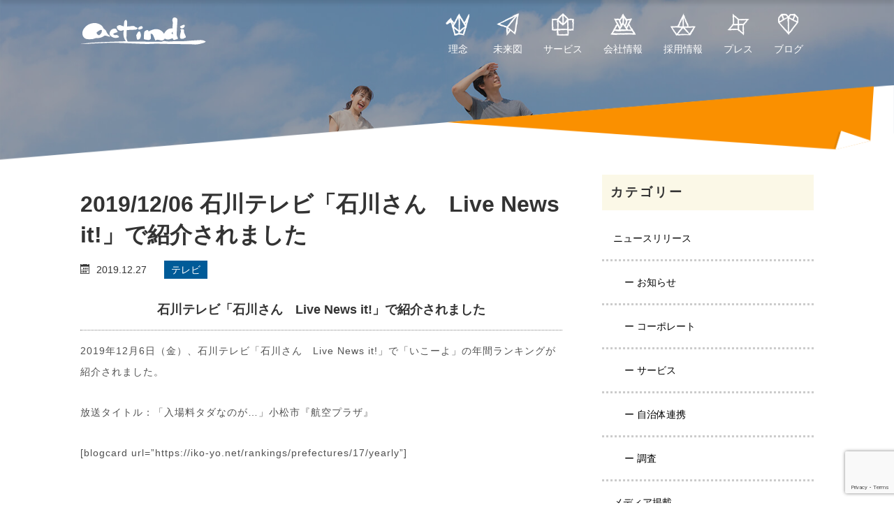

--- FILE ---
content_type: text/html; charset=UTF-8
request_url: https://actindi.net/press/6057/
body_size: 12975
content:
<!DOCTYPE html>
<html dir="ltr" lang="ja" prefix="og: https://ogp.me/ns#">
<head>
	<meta charset="UTF-8">
	<meta name="viewport" content="width=device-width, initial-scale=1.0">
	<meta http-equiv="X-UA-Compatible" content="IE=edge">
	
	<meta name="description" content="石川テレビ「石川さんLiveNewsit!」で紹介されました2019年12月6日（金）、石川テレビ「石川さんLiveNewsit!」で「いこーよ」の年間ランキングが紹介されました。">
			<link rel="profile" href="http://gmpg.org/xfn/11">
	<link rel="pingback" href="https://actindi.net/xmlrpc.php">
	<link rel="shortcut icon" href="/favicon.ico">

	<!-- Google Tag Manager -->
	<script>(function(w,d,s,l,i){w[l]=w[l]||[];w[l].push({'gtm.start':
	new Date().getTime(),event:'gtm.js'});var f=d.getElementsByTagName(s)[0],
	j=d.createElement(s),dl=l!='dataLayer'?'&l='+l:'';j.async=true;j.src=
	'https://www.googletagmanager.com/gtm.js?id='+i+dl;f.parentNode.insertBefore(j,f);
	})(window,document,'script','dataLayer','GTM-MF3CK9D');</script>
	<!-- End Google Tag Manager -->

	    
		<!-- All in One SEO 4.9.3 - aioseo.com -->
		<title>2019/12/06 石川テレビ「石川さん Live News it!」で紹介されました - アクトインディ株式会社</title>
	<meta name="description" content="石川テレビ「石川さん Live News it!」で紹介されました 2019年12月6日（金）、石川テレビ「石" />
	<meta name="robots" content="max-image-preview:large" />
	<link rel="canonical" href="https://actindi.net/press/6057/" />
	<meta name="generator" content="All in One SEO (AIOSEO) 4.9.3" />
		<meta property="og:locale" content="ja_JP" />
		<meta property="og:site_name" content="アクトインディ株式会社 - アクトインディ株式会社は、子どもとお出かけサイト「いこーよ」を中心に、次世代に価値をのこすために様々なサービスを提供しています。WEB事業のほかに、子どもたちの未来に貢献すべく研究事業や体験事業などを運営。" />
		<meta property="og:type" content="article" />
		<meta property="og:title" content="2019/12/06 石川テレビ「石川さん Live News it!」で紹介されました - アクトインディ株式会社" />
		<meta property="og:description" content="石川テレビ「石川さん Live News it!」で紹介されました 2019年12月6日（金）、石川テレビ「石" />
		<meta property="og:url" content="https://actindi.net/press/6057/" />
		<meta property="article:published_time" content="2019-12-27T07:49:50+00:00" />
		<meta property="article:modified_time" content="2019-12-27T07:49:50+00:00" />
		<meta name="twitter:card" content="summary" />
		<meta name="twitter:title" content="2019/12/06 石川テレビ「石川さん Live News it!」で紹介されました - アクトインディ株式会社" />
		<meta name="twitter:description" content="石川テレビ「石川さん Live News it!」で紹介されました 2019年12月6日（金）、石川テレビ「石" />
		<script type="application/ld+json" class="aioseo-schema">
			{"@context":"https:\/\/schema.org","@graph":[{"@type":"BreadcrumbList","@id":"https:\/\/actindi.net\/press\/6057\/#breadcrumblist","itemListElement":[{"@type":"ListItem","@id":"https:\/\/actindi.net#listItem","position":1,"name":"\u30db\u30fc\u30e0","item":"https:\/\/actindi.net","nextItem":{"@type":"ListItem","@id":"https:\/\/actindi.net\/press\/#listItem","name":"\u30d7\u30ec\u30b9\u30ea\u30ea\u30fc\u30b9"}},{"@type":"ListItem","@id":"https:\/\/actindi.net\/press\/#listItem","position":2,"name":"\u30d7\u30ec\u30b9\u30ea\u30ea\u30fc\u30b9","item":"https:\/\/actindi.net\/press\/","nextItem":{"@type":"ListItem","@id":"https:\/\/actindi.net\/press_category\/media\/#listItem","name":"\u30e1\u30c7\u30a3\u30a2\u63b2\u8f09"},"previousItem":{"@type":"ListItem","@id":"https:\/\/actindi.net#listItem","name":"\u30db\u30fc\u30e0"}},{"@type":"ListItem","@id":"https:\/\/actindi.net\/press_category\/media\/#listItem","position":3,"name":"\u30e1\u30c7\u30a3\u30a2\u63b2\u8f09","item":"https:\/\/actindi.net\/press_category\/media\/","nextItem":{"@type":"ListItem","@id":"https:\/\/actindi.net\/press_category\/tv\/#listItem","name":"\u30c6\u30ec\u30d3"},"previousItem":{"@type":"ListItem","@id":"https:\/\/actindi.net\/press\/#listItem","name":"\u30d7\u30ec\u30b9\u30ea\u30ea\u30fc\u30b9"}},{"@type":"ListItem","@id":"https:\/\/actindi.net\/press_category\/tv\/#listItem","position":4,"name":"\u30c6\u30ec\u30d3","item":"https:\/\/actindi.net\/press_category\/tv\/","nextItem":{"@type":"ListItem","@id":"https:\/\/actindi.net\/press\/6057\/#listItem","name":"2019\/12\/06 \u77f3\u5ddd\u30c6\u30ec\u30d3\u300c\u77f3\u5ddd\u3055\u3093\u3000Live News it!\u300d\u3067\u7d39\u4ecb\u3055\u308c\u307e\u3057\u305f"},"previousItem":{"@type":"ListItem","@id":"https:\/\/actindi.net\/press_category\/media\/#listItem","name":"\u30e1\u30c7\u30a3\u30a2\u63b2\u8f09"}},{"@type":"ListItem","@id":"https:\/\/actindi.net\/press\/6057\/#listItem","position":5,"name":"2019\/12\/06 \u77f3\u5ddd\u30c6\u30ec\u30d3\u300c\u77f3\u5ddd\u3055\u3093\u3000Live News it!\u300d\u3067\u7d39\u4ecb\u3055\u308c\u307e\u3057\u305f","previousItem":{"@type":"ListItem","@id":"https:\/\/actindi.net\/press_category\/tv\/#listItem","name":"\u30c6\u30ec\u30d3"}}]},{"@type":"Organization","@id":"https:\/\/actindi.net\/#organization","name":"\u30a2\u30af\u30c8\u30a4\u30f3\u30c7\u30a3\u682a\u5f0f\u4f1a\u793e","description":"\u30a2\u30af\u30c8\u30a4\u30f3\u30c7\u30a3\u682a\u5f0f\u4f1a\u793e\u306f\u3001\u5b50\u3069\u3082\u3068\u304a\u51fa\u304b\u3051\u30b5\u30a4\u30c8\u300c\u3044\u3053\u30fc\u3088\u300d\u3092\u4e2d\u5fc3\u306b\u3001\u6b21\u4e16\u4ee3\u306b\u4fa1\u5024\u3092\u306e\u3053\u3059\u305f\u3081\u306b\u69d8\u3005\u306a\u30b5\u30fc\u30d3\u30b9\u3092\u63d0\u4f9b\u3057\u3066\u3044\u307e\u3059\u3002WEB\u4e8b\u696d\u306e\u307b\u304b\u306b\u3001\u5b50\u3069\u3082\u305f\u3061\u306e\u672a\u6765\u306b\u8ca2\u732e\u3059\u3079\u304f\u7814\u7a76\u4e8b\u696d\u3084\u4f53\u9a13\u4e8b\u696d\u306a\u3069\u3092\u904b\u55b6\u3002","url":"https:\/\/actindi.net\/"},{"@type":"WebPage","@id":"https:\/\/actindi.net\/press\/6057\/#webpage","url":"https:\/\/actindi.net\/press\/6057\/","name":"2019\/12\/06 \u77f3\u5ddd\u30c6\u30ec\u30d3\u300c\u77f3\u5ddd\u3055\u3093 Live News it!\u300d\u3067\u7d39\u4ecb\u3055\u308c\u307e\u3057\u305f - \u30a2\u30af\u30c8\u30a4\u30f3\u30c7\u30a3\u682a\u5f0f\u4f1a\u793e","description":"\u77f3\u5ddd\u30c6\u30ec\u30d3\u300c\u77f3\u5ddd\u3055\u3093 Live News it!\u300d\u3067\u7d39\u4ecb\u3055\u308c\u307e\u3057\u305f 2019\u5e7412\u67086\u65e5\uff08\u91d1\uff09\u3001\u77f3\u5ddd\u30c6\u30ec\u30d3\u300c\u77f3","inLanguage":"ja","isPartOf":{"@id":"https:\/\/actindi.net\/#website"},"breadcrumb":{"@id":"https:\/\/actindi.net\/press\/6057\/#breadcrumblist"},"datePublished":"2019-12-27T16:49:50+09:00","dateModified":"2019-12-27T16:49:50+09:00"},{"@type":"WebSite","@id":"https:\/\/actindi.net\/#website","url":"https:\/\/actindi.net\/","name":"\u30a2\u30af\u30c8\u30a4\u30f3\u30c7\u30a3\u682a\u5f0f\u4f1a\u793e","description":"\u30a2\u30af\u30c8\u30a4\u30f3\u30c7\u30a3\u682a\u5f0f\u4f1a\u793e\u306f\u3001\u5b50\u3069\u3082\u3068\u304a\u51fa\u304b\u3051\u30b5\u30a4\u30c8\u300c\u3044\u3053\u30fc\u3088\u300d\u3092\u4e2d\u5fc3\u306b\u3001\u6b21\u4e16\u4ee3\u306b\u4fa1\u5024\u3092\u306e\u3053\u3059\u305f\u3081\u306b\u69d8\u3005\u306a\u30b5\u30fc\u30d3\u30b9\u3092\u63d0\u4f9b\u3057\u3066\u3044\u307e\u3059\u3002WEB\u4e8b\u696d\u306e\u307b\u304b\u306b\u3001\u5b50\u3069\u3082\u305f\u3061\u306e\u672a\u6765\u306b\u8ca2\u732e\u3059\u3079\u304f\u7814\u7a76\u4e8b\u696d\u3084\u4f53\u9a13\u4e8b\u696d\u306a\u3069\u3092\u904b\u55b6\u3002","inLanguage":"ja","publisher":{"@id":"https:\/\/actindi.net\/#organization"}}]}
		</script>
		<!-- All in One SEO -->

<link rel='dns-prefetch' href='//ajax.googleapis.com' />
<link rel="alternate" type="application/rss+xml" title="アクトインディ株式会社 &raquo; フィード" href="https://actindi.net/feed/" />
<link rel="alternate" type="application/rss+xml" title="アクトインディ株式会社 &raquo; コメントフィード" href="https://actindi.net/comments/feed/" />
<script type="text/javascript">
/* <![CDATA[ */
window._wpemojiSettings = {"baseUrl":"https:\/\/s.w.org\/images\/core\/emoji\/15.0.3\/72x72\/","ext":".png","svgUrl":"https:\/\/s.w.org\/images\/core\/emoji\/15.0.3\/svg\/","svgExt":".svg","source":{"concatemoji":"https:\/\/actindi.net\/wp-includes\/js\/wp-emoji-release.min.js?ver=6.6.4"}};
/*! This file is auto-generated */
!function(i,n){var o,s,e;function c(e){try{var t={supportTests:e,timestamp:(new Date).valueOf()};sessionStorage.setItem(o,JSON.stringify(t))}catch(e){}}function p(e,t,n){e.clearRect(0,0,e.canvas.width,e.canvas.height),e.fillText(t,0,0);var t=new Uint32Array(e.getImageData(0,0,e.canvas.width,e.canvas.height).data),r=(e.clearRect(0,0,e.canvas.width,e.canvas.height),e.fillText(n,0,0),new Uint32Array(e.getImageData(0,0,e.canvas.width,e.canvas.height).data));return t.every(function(e,t){return e===r[t]})}function u(e,t,n){switch(t){case"flag":return n(e,"\ud83c\udff3\ufe0f\u200d\u26a7\ufe0f","\ud83c\udff3\ufe0f\u200b\u26a7\ufe0f")?!1:!n(e,"\ud83c\uddfa\ud83c\uddf3","\ud83c\uddfa\u200b\ud83c\uddf3")&&!n(e,"\ud83c\udff4\udb40\udc67\udb40\udc62\udb40\udc65\udb40\udc6e\udb40\udc67\udb40\udc7f","\ud83c\udff4\u200b\udb40\udc67\u200b\udb40\udc62\u200b\udb40\udc65\u200b\udb40\udc6e\u200b\udb40\udc67\u200b\udb40\udc7f");case"emoji":return!n(e,"\ud83d\udc26\u200d\u2b1b","\ud83d\udc26\u200b\u2b1b")}return!1}function f(e,t,n){var r="undefined"!=typeof WorkerGlobalScope&&self instanceof WorkerGlobalScope?new OffscreenCanvas(300,150):i.createElement("canvas"),a=r.getContext("2d",{willReadFrequently:!0}),o=(a.textBaseline="top",a.font="600 32px Arial",{});return e.forEach(function(e){o[e]=t(a,e,n)}),o}function t(e){var t=i.createElement("script");t.src=e,t.defer=!0,i.head.appendChild(t)}"undefined"!=typeof Promise&&(o="wpEmojiSettingsSupports",s=["flag","emoji"],n.supports={everything:!0,everythingExceptFlag:!0},e=new Promise(function(e){i.addEventListener("DOMContentLoaded",e,{once:!0})}),new Promise(function(t){var n=function(){try{var e=JSON.parse(sessionStorage.getItem(o));if("object"==typeof e&&"number"==typeof e.timestamp&&(new Date).valueOf()<e.timestamp+604800&&"object"==typeof e.supportTests)return e.supportTests}catch(e){}return null}();if(!n){if("undefined"!=typeof Worker&&"undefined"!=typeof OffscreenCanvas&&"undefined"!=typeof URL&&URL.createObjectURL&&"undefined"!=typeof Blob)try{var e="postMessage("+f.toString()+"("+[JSON.stringify(s),u.toString(),p.toString()].join(",")+"));",r=new Blob([e],{type:"text/javascript"}),a=new Worker(URL.createObjectURL(r),{name:"wpTestEmojiSupports"});return void(a.onmessage=function(e){c(n=e.data),a.terminate(),t(n)})}catch(e){}c(n=f(s,u,p))}t(n)}).then(function(e){for(var t in e)n.supports[t]=e[t],n.supports.everything=n.supports.everything&&n.supports[t],"flag"!==t&&(n.supports.everythingExceptFlag=n.supports.everythingExceptFlag&&n.supports[t]);n.supports.everythingExceptFlag=n.supports.everythingExceptFlag&&!n.supports.flag,n.DOMReady=!1,n.readyCallback=function(){n.DOMReady=!0}}).then(function(){return e}).then(function(){var e;n.supports.everything||(n.readyCallback(),(e=n.source||{}).concatemoji?t(e.concatemoji):e.wpemoji&&e.twemoji&&(t(e.twemoji),t(e.wpemoji)))}))}((window,document),window._wpemojiSettings);
/* ]]> */
</script>
<style id='wp-emoji-styles-inline-css' type='text/css'>

	img.wp-smiley, img.emoji {
		display: inline !important;
		border: none !important;
		box-shadow: none !important;
		height: 1em !important;
		width: 1em !important;
		margin: 0 0.07em !important;
		vertical-align: -0.1em !important;
		background: none !important;
		padding: 0 !important;
	}
</style>
<link rel='stylesheet' id='wp-block-library-css' href='https://actindi.net/wp-includes/css/dist/block-library/style.min.css?ver=6.6.4' type='text/css' media='all' />
<link rel='stylesheet' id='aioseo/css/src/vue/standalone/blocks/table-of-contents/global.scss-css' href='https://actindi.net/wp-content/plugins/all-in-one-seo-pack/dist/Lite/assets/css/table-of-contents/global.e90f6d47.css?ver=4.9.3' type='text/css' media='all' />
<style id='classic-theme-styles-inline-css' type='text/css'>
/*! This file is auto-generated */
.wp-block-button__link{color:#fff;background-color:#32373c;border-radius:9999px;box-shadow:none;text-decoration:none;padding:calc(.667em + 2px) calc(1.333em + 2px);font-size:1.125em}.wp-block-file__button{background:#32373c;color:#fff;text-decoration:none}
</style>
<style id='global-styles-inline-css' type='text/css'>
:root{--wp--preset--aspect-ratio--square: 1;--wp--preset--aspect-ratio--4-3: 4/3;--wp--preset--aspect-ratio--3-4: 3/4;--wp--preset--aspect-ratio--3-2: 3/2;--wp--preset--aspect-ratio--2-3: 2/3;--wp--preset--aspect-ratio--16-9: 16/9;--wp--preset--aspect-ratio--9-16: 9/16;--wp--preset--color--black: #000000;--wp--preset--color--cyan-bluish-gray: #abb8c3;--wp--preset--color--white: #ffffff;--wp--preset--color--pale-pink: #f78da7;--wp--preset--color--vivid-red: #cf2e2e;--wp--preset--color--luminous-vivid-orange: #ff6900;--wp--preset--color--luminous-vivid-amber: #fcb900;--wp--preset--color--light-green-cyan: #7bdcb5;--wp--preset--color--vivid-green-cyan: #00d084;--wp--preset--color--pale-cyan-blue: #8ed1fc;--wp--preset--color--vivid-cyan-blue: #0693e3;--wp--preset--color--vivid-purple: #9b51e0;--wp--preset--gradient--vivid-cyan-blue-to-vivid-purple: linear-gradient(135deg,rgba(6,147,227,1) 0%,rgb(155,81,224) 100%);--wp--preset--gradient--light-green-cyan-to-vivid-green-cyan: linear-gradient(135deg,rgb(122,220,180) 0%,rgb(0,208,130) 100%);--wp--preset--gradient--luminous-vivid-amber-to-luminous-vivid-orange: linear-gradient(135deg,rgba(252,185,0,1) 0%,rgba(255,105,0,1) 100%);--wp--preset--gradient--luminous-vivid-orange-to-vivid-red: linear-gradient(135deg,rgba(255,105,0,1) 0%,rgb(207,46,46) 100%);--wp--preset--gradient--very-light-gray-to-cyan-bluish-gray: linear-gradient(135deg,rgb(238,238,238) 0%,rgb(169,184,195) 100%);--wp--preset--gradient--cool-to-warm-spectrum: linear-gradient(135deg,rgb(74,234,220) 0%,rgb(151,120,209) 20%,rgb(207,42,186) 40%,rgb(238,44,130) 60%,rgb(251,105,98) 80%,rgb(254,248,76) 100%);--wp--preset--gradient--blush-light-purple: linear-gradient(135deg,rgb(255,206,236) 0%,rgb(152,150,240) 100%);--wp--preset--gradient--blush-bordeaux: linear-gradient(135deg,rgb(254,205,165) 0%,rgb(254,45,45) 50%,rgb(107,0,62) 100%);--wp--preset--gradient--luminous-dusk: linear-gradient(135deg,rgb(255,203,112) 0%,rgb(199,81,192) 50%,rgb(65,88,208) 100%);--wp--preset--gradient--pale-ocean: linear-gradient(135deg,rgb(255,245,203) 0%,rgb(182,227,212) 50%,rgb(51,167,181) 100%);--wp--preset--gradient--electric-grass: linear-gradient(135deg,rgb(202,248,128) 0%,rgb(113,206,126) 100%);--wp--preset--gradient--midnight: linear-gradient(135deg,rgb(2,3,129) 0%,rgb(40,116,252) 100%);--wp--preset--font-size--small: 13px;--wp--preset--font-size--medium: 20px;--wp--preset--font-size--large: 36px;--wp--preset--font-size--x-large: 42px;--wp--preset--spacing--20: 0.44rem;--wp--preset--spacing--30: 0.67rem;--wp--preset--spacing--40: 1rem;--wp--preset--spacing--50: 1.5rem;--wp--preset--spacing--60: 2.25rem;--wp--preset--spacing--70: 3.38rem;--wp--preset--spacing--80: 5.06rem;--wp--preset--shadow--natural: 6px 6px 9px rgba(0, 0, 0, 0.2);--wp--preset--shadow--deep: 12px 12px 50px rgba(0, 0, 0, 0.4);--wp--preset--shadow--sharp: 6px 6px 0px rgba(0, 0, 0, 0.2);--wp--preset--shadow--outlined: 6px 6px 0px -3px rgba(255, 255, 255, 1), 6px 6px rgba(0, 0, 0, 1);--wp--preset--shadow--crisp: 6px 6px 0px rgba(0, 0, 0, 1);}:where(.is-layout-flex){gap: 0.5em;}:where(.is-layout-grid){gap: 0.5em;}body .is-layout-flex{display: flex;}.is-layout-flex{flex-wrap: wrap;align-items: center;}.is-layout-flex > :is(*, div){margin: 0;}body .is-layout-grid{display: grid;}.is-layout-grid > :is(*, div){margin: 0;}:where(.wp-block-columns.is-layout-flex){gap: 2em;}:where(.wp-block-columns.is-layout-grid){gap: 2em;}:where(.wp-block-post-template.is-layout-flex){gap: 1.25em;}:where(.wp-block-post-template.is-layout-grid){gap: 1.25em;}.has-black-color{color: var(--wp--preset--color--black) !important;}.has-cyan-bluish-gray-color{color: var(--wp--preset--color--cyan-bluish-gray) !important;}.has-white-color{color: var(--wp--preset--color--white) !important;}.has-pale-pink-color{color: var(--wp--preset--color--pale-pink) !important;}.has-vivid-red-color{color: var(--wp--preset--color--vivid-red) !important;}.has-luminous-vivid-orange-color{color: var(--wp--preset--color--luminous-vivid-orange) !important;}.has-luminous-vivid-amber-color{color: var(--wp--preset--color--luminous-vivid-amber) !important;}.has-light-green-cyan-color{color: var(--wp--preset--color--light-green-cyan) !important;}.has-vivid-green-cyan-color{color: var(--wp--preset--color--vivid-green-cyan) !important;}.has-pale-cyan-blue-color{color: var(--wp--preset--color--pale-cyan-blue) !important;}.has-vivid-cyan-blue-color{color: var(--wp--preset--color--vivid-cyan-blue) !important;}.has-vivid-purple-color{color: var(--wp--preset--color--vivid-purple) !important;}.has-black-background-color{background-color: var(--wp--preset--color--black) !important;}.has-cyan-bluish-gray-background-color{background-color: var(--wp--preset--color--cyan-bluish-gray) !important;}.has-white-background-color{background-color: var(--wp--preset--color--white) !important;}.has-pale-pink-background-color{background-color: var(--wp--preset--color--pale-pink) !important;}.has-vivid-red-background-color{background-color: var(--wp--preset--color--vivid-red) !important;}.has-luminous-vivid-orange-background-color{background-color: var(--wp--preset--color--luminous-vivid-orange) !important;}.has-luminous-vivid-amber-background-color{background-color: var(--wp--preset--color--luminous-vivid-amber) !important;}.has-light-green-cyan-background-color{background-color: var(--wp--preset--color--light-green-cyan) !important;}.has-vivid-green-cyan-background-color{background-color: var(--wp--preset--color--vivid-green-cyan) !important;}.has-pale-cyan-blue-background-color{background-color: var(--wp--preset--color--pale-cyan-blue) !important;}.has-vivid-cyan-blue-background-color{background-color: var(--wp--preset--color--vivid-cyan-blue) !important;}.has-vivid-purple-background-color{background-color: var(--wp--preset--color--vivid-purple) !important;}.has-black-border-color{border-color: var(--wp--preset--color--black) !important;}.has-cyan-bluish-gray-border-color{border-color: var(--wp--preset--color--cyan-bluish-gray) !important;}.has-white-border-color{border-color: var(--wp--preset--color--white) !important;}.has-pale-pink-border-color{border-color: var(--wp--preset--color--pale-pink) !important;}.has-vivid-red-border-color{border-color: var(--wp--preset--color--vivid-red) !important;}.has-luminous-vivid-orange-border-color{border-color: var(--wp--preset--color--luminous-vivid-orange) !important;}.has-luminous-vivid-amber-border-color{border-color: var(--wp--preset--color--luminous-vivid-amber) !important;}.has-light-green-cyan-border-color{border-color: var(--wp--preset--color--light-green-cyan) !important;}.has-vivid-green-cyan-border-color{border-color: var(--wp--preset--color--vivid-green-cyan) !important;}.has-pale-cyan-blue-border-color{border-color: var(--wp--preset--color--pale-cyan-blue) !important;}.has-vivid-cyan-blue-border-color{border-color: var(--wp--preset--color--vivid-cyan-blue) !important;}.has-vivid-purple-border-color{border-color: var(--wp--preset--color--vivid-purple) !important;}.has-vivid-cyan-blue-to-vivid-purple-gradient-background{background: var(--wp--preset--gradient--vivid-cyan-blue-to-vivid-purple) !important;}.has-light-green-cyan-to-vivid-green-cyan-gradient-background{background: var(--wp--preset--gradient--light-green-cyan-to-vivid-green-cyan) !important;}.has-luminous-vivid-amber-to-luminous-vivid-orange-gradient-background{background: var(--wp--preset--gradient--luminous-vivid-amber-to-luminous-vivid-orange) !important;}.has-luminous-vivid-orange-to-vivid-red-gradient-background{background: var(--wp--preset--gradient--luminous-vivid-orange-to-vivid-red) !important;}.has-very-light-gray-to-cyan-bluish-gray-gradient-background{background: var(--wp--preset--gradient--very-light-gray-to-cyan-bluish-gray) !important;}.has-cool-to-warm-spectrum-gradient-background{background: var(--wp--preset--gradient--cool-to-warm-spectrum) !important;}.has-blush-light-purple-gradient-background{background: var(--wp--preset--gradient--blush-light-purple) !important;}.has-blush-bordeaux-gradient-background{background: var(--wp--preset--gradient--blush-bordeaux) !important;}.has-luminous-dusk-gradient-background{background: var(--wp--preset--gradient--luminous-dusk) !important;}.has-pale-ocean-gradient-background{background: var(--wp--preset--gradient--pale-ocean) !important;}.has-electric-grass-gradient-background{background: var(--wp--preset--gradient--electric-grass) !important;}.has-midnight-gradient-background{background: var(--wp--preset--gradient--midnight) !important;}.has-small-font-size{font-size: var(--wp--preset--font-size--small) !important;}.has-medium-font-size{font-size: var(--wp--preset--font-size--medium) !important;}.has-large-font-size{font-size: var(--wp--preset--font-size--large) !important;}.has-x-large-font-size{font-size: var(--wp--preset--font-size--x-large) !important;}
:where(.wp-block-post-template.is-layout-flex){gap: 1.25em;}:where(.wp-block-post-template.is-layout-grid){gap: 1.25em;}
:where(.wp-block-columns.is-layout-flex){gap: 2em;}:where(.wp-block-columns.is-layout-grid){gap: 2em;}
:root :where(.wp-block-pullquote){font-size: 1.5em;line-height: 1.6;}
</style>
<link rel='stylesheet' id='contact-form-7-css' href='https://actindi.net/wp-content/plugins/contact-form-7/includes/css/styles.css?ver=6.0.6' type='text/css' media='all' />
<link rel='stylesheet' id='contact-form-7-confirm-css' href='https://actindi.net/wp-content/plugins/contact-form-7-add-confirm/includes/css/styles.css?ver=5.1b' type='text/css' media='all' />
<link rel='stylesheet' id='tcd-maps-css' href='https://actindi.net/wp-content/plugins/tcd-google-maps/admin.css?ver=6.6.4' type='text/css' media='all' />
<link rel='stylesheet' id='tcd-contact-form-css' href='https://actindi.net/wp-content/plugins/tcd-workflow/tcd-contact-admin.css?ver=6.6.4' type='text/css' media='all' />
<link rel='stylesheet' id='parent-style-css' href='https://actindi.net/wp-content/themes/agent_tcd033/style.css?ver=6.6.4' type='text/css' media='all' />
<link rel='stylesheet' id='child-style-css' href='https://actindi.net/wp-content/themes/agent_tcd033-child/style.css?ver=6.6.4' type='text/css' media='all' />
<script type="text/javascript" src="https://ajax.googleapis.com/ajax/libs/jquery/1.11.3/jquery.min.js?ver=6.6.4" id="jquery-js"></script>
<script type="text/javascript" src="https://actindi.net/wp-content/plugins/tcd-workflow/angular.js?ver=6.6.4" id="angular-js"></script>
<link rel="https://api.w.org/" href="https://actindi.net/wp-json/" /><link rel='shortlink' href='https://actindi.net/?p=6057' />
<link rel="alternate" title="oEmbed (JSON)" type="application/json+oembed" href="https://actindi.net/wp-json/oembed/1.0/embed?url=https%3A%2F%2Factindi.net%2Fpress%2F6057%2F" />
<link rel="alternate" title="oEmbed (XML)" type="text/xml+oembed" href="https://actindi.net/wp-json/oembed/1.0/embed?url=https%3A%2F%2Factindi.net%2Fpress%2F6057%2F&#038;format=xml" />
<style type="text/css"></style><link rel="icon" href="https://actindi.net/wp-content/uploads/2021/12/cropped-8245dfd23b6ea09869a3fc36c99008af-32x32.png" sizes="32x32" />
<link rel="icon" href="https://actindi.net/wp-content/uploads/2021/12/cropped-8245dfd23b6ea09869a3fc36c99008af-192x192.png" sizes="192x192" />
<link rel="apple-touch-icon" href="https://actindi.net/wp-content/uploads/2021/12/cropped-8245dfd23b6ea09869a3fc36c99008af-180x180.png" />
<meta name="msapplication-TileImage" content="https://actindi.net/wp-content/uploads/2021/12/cropped-8245dfd23b6ea09869a3fc36c99008af-270x270.png" />

	<!--
		-->
		<style type="text/css">
		#agent-header-outer{border-bottom:1px solid lightgrey}";
	</style>
	
	<style type="text/css">
	body {
		font-family: "メイリオ","Hiragino Kaku Gothic Pro",Meiryo,"ヒラギノ角ゴ Pro W3","MS PGothic","MS UI Gothic",Helvetica,Arial,sans-serif;
		font-size: 16px;
	}
	@media only screen and (max-width: 992px) {
		body {
			font-size: 14px;
		}
	}
	a:hover,
	a:focus {
	  color: #fa9000 !important;
	}
	.menu-item a:hover, .entry-content a, .ai-nav--link:hover {color: #FA9000 !important;}
	.title a:hover, .entry-meta a:hover, .post_category a:hover, .widget a:hover, .categories-wrap a:hover {color: #FA9000!important;}
	.dropdown-menu {
	  background-color:#FA9000;
	}
	.dropdown-menu .menu-item:hover *{
	  background:#FFD40E!important;
	}
	.link-button-azure_top, .link-button-azure_btm{
	  background-color:#FA9000!important;
	}
	.next-button:after { border-left-color:FA9000!important; border-bottom-color:FA9000!important; }
	.next-button:hover, .next-button:hover:after {border-color:FFD40E!important;}
	.link-button-azure_top:hover, .link-button-azure_btm:hover {
	  background:#FFD40E!important;
	}
	.read-more:hover, .archives_btn:hover, #submit_comment:hover, .form_table .btn-primary, .form_table td.form_title  { background:#FA9000!important; }
	.prev_link a:hover, .next_link a:hover {
		opacity: .7;
		color: #fff !important;
	}

	@media only screen and (min-width: 1600px) {
		.ai-top--animation_pc {
  		top: 17vw;
		}
	}

  @media only screen and (min-width: 767px) {
    .navbar-nav > .current-menu-item > a{color: #FA9000 !important;}
  }

  @media only screen and (max-width: 767px) {
    .current-menu-item *{color: #FA9000 !important;}
    .menu-item.active a {
      color:black;
    }
  }

			p { word-wrap:break-word; }
	
	
	
			#agent-header-outer{ position: fixed;}
	

					.page-title{ font-size: 32px;}
			
	</style>
	<link rel="stylesheet" href="https://actindi.net/wp-content/themes/agent_tcd033-child/icomoon_ai.css" type="text/css" media="all">
	<link rel="stylesheet" id="parent-style-css" href="/wp-content/themes/agent_tcd033/style.css?ver=4.9.6" type="text/css" media="all" />
	<link rel="stylesheet" id="child-style-css" href="/wp-content/themes/agent_tcd033-child/style.css?ver=4.9.6" type="text/css" media="all" />
	<link rel="stylesheet" id="_tk-bootstrap-css" href="/wp-content/themes/agent_tcd033/includes/resources/bootstrap/css/bootstrap.min.css?ver=4.9.6" type="text/css" media="all" />
	<link rel="stylesheet" href="https://actindi.net/wp-content/themes/agent_tcd033-child/agent.css" type="text/css" />
	<link rel="stylesheet" media="only screen and (max-width: 1200px)" href="https://actindi.net/wp-content/themes/agent_tcd033-child/style-lg.css" type="text/css">
	<link rel="stylesheet" media="only screen and (max-width: 992px)" href="https://actindi.net/wp-content/themes/agent_tcd033-child/style-md.css" type="text/css">
	<link rel="stylesheet" media="only screen and (max-width: 767px)" href="https://actindi.net/wp-content/themes/agent_tcd033-child/style-sm.css" type="text/css">
    <link rel="stylesheet" media="only screen and (max-width: 479px)" href="https://actindi.net/wp-content/themes/agent_tcd033-child/style-xs.css" type="text/css">
    
		</head>

<body class="press-template-default single single-press postid-6057 group-blog">
	<!-- Google Tag Manager (noscript) -->
	<noscript><iframe src="https://www.googletagmanager.com/ns.html?id=GTM-MF3CK9D"
	height="0" width="0" style="display:none;visibility:hidden"></iframe></noscript>
	<!-- End Google Tag Manager (noscript) -->
	
	<div id="verytop"></div>
		<div class="ai-header">
			<div class="container hidden-xs hidden-sm hidden-md">
			<div class="row">
				<div class="logo-wrap col-xs-30">
				  <!-- logo -->
				  <div class="ai-header--logo">
				  						  <div class="ai-header--logo--inner">
					  					  	<a href="https://actindi.net">
					  		<img src="/wp-content/themes/agent_tcd033-child/images/logo_white.svg" alt="actindi" title="actindi" class="ai-header--logo--image">
							</a>
				  						  </div>
					  					</div>
				</div>
				<div class="col-xs-90 col-md-90 col-lg-90 romaji ai-header-menu">
          <div class="navbar navbar-default ai-navbar">
						<div class="collapse navbar-collapse nav_toggle">
						  <ul class="nav navbar-nav navbar-right ai-nav">
						    <li>
						      <a href="/about" class="ai-text--white ai-nav--link">
						      	<div class="ai-navbar--icon"><div class="ai-icon-image ai-icon-image--about--white"></div></div>
						      	理念
						      </a>
						    </li>
						    <li>
						      <a href="/future" class="ai-text--white ai-nav--link">
						      	<div class="ai-navbar--icon"><div class="ai-icon-image ai-icon-image--future--white"></div></div>
						      	未来図
						      </a>
						    </li>
						    <li>
						      <a href="/service" class="ai-text--white ai-nav--link">
						      	<div class="ai-navbar--icon"><div class="ai-icon-image ai-icon-image--service--white"></div></div>
						      	サービス
						      </a>
						    </li>
						    <li>
						      <a href="/company" class="ai-text--white ai-nav--link">
						      	<div class="ai-navbar--icon"><div class="ai-icon-image ai-icon-image--company--white"></div></div>
						      	会社情報
						      </a>
						    </li>
						    <li>
						      <a href="/recruit" class="ai-text--white ai-nav--link">
						      	<div class="ai-navbar--icon"><div class="ai-icon-image ai-icon-image--recruit--white"></div></div>
						      	採用情報
						      </a>
						    </li>
						    <li>
						      <a href="/press" class="ai-text--white ai-nav--link">
						      	<div class="ai-navbar--icon"><div class="ai-icon-image ai-icon-image--press--white"></div></div>
						      	プレス
						      </a>
						    </li>
						    <li>
						      <a href="/blog/ceo" class="ai-text--white ai-nav--link">
						      	<div class="ai-navbar--icon"><div class="ai-icon-image ai-icon-image--blog--white"></div></div>
						      	ブログ
						      </a>
						    </li>
						  </ul>
						</div>
					</div>
				</div>
							</div>
		</div>
		<div class="container hidden-lg">
      <div class="row">
        <div class="site-navigation-inner col-xs-120">
          <div class="navbar navbar-default" style="margin-bottom: 0px">
            <div class="navbar-header">
              <button type="button" class="navbar-toggle ai-navbar-mobile--menu ai-text--white" data-toggle="collapse" data-target=".nav_toggle" style='z-index: 3000'>
                <span class="sr-only">Toggle navigation </span>
                <i class="ai-icon--menu ai-navbar-mobile--menu--icon"></i>
                <div class="ai-navbar-mobile--menu--text">MENU</div>
              </button>
						  <div class="ai-header--logo">
							  <div class="ai-header--logo--inner">
							  	<a href="https://actindi.net">
							  		<img src="/wp-content/themes/agent_tcd033-child/images/logo_white.svg" alt="actindi" class="ai-header--logo--image">
									</a>
								</div>
							</div>
            </div>
          </div><!-- .navbar -->
        </div>
      </div>
		</div>
	</div>

	<!-- scroll header -->
	<div class="ai-header--scroll js-scroll-menu">
		<div class="container hidden-xs hidden-sm hidden-md">
			<div class="row">
				<div class="logo-wrap col-xs-30">
				  <!-- logo -->
				  <div class="ai-header--logo">
					  <div class="ai-header--logo--inner">
					  	<a href="https://actindi.net">
					  		<img src="/wp-content/themes/agent_tcd033-child/images/logo_black.svg" alt="actindi" class="ai-header--logo--image">
							</a>
						</div>
					</div>
				</div>
				<div class="col-xs-90 col-md-90 col-lg-90 romaji ai-header-menu">
          <div class="navbar navbar-default ai-navbar">
						<div class="collapse navbar-collapse nav_toggle">
						  <ul class="nav navbar-nav navbar-right ai-nav">
						    <li>
						      <a href="/about" class="ai-nav--link">
						      	<div class="ai-navbar--icon"><div class="ai-icon-image ai-icon-image--about"></div></div>
						      	理念
						      </a>
						    </li>
						    <li>
						      <a href="/future" class="ai-nav--link">
						      	<div class="ai-navbar--icon"><div class="ai-icon-image ai-icon-image--future"></div></div>
						      	未来図
						      </a>
						    </li>
						    <li>
						      <a href="/service" class="ai-nav--link">
						      	<div class="ai-navbar--icon"><div class="ai-icon-image ai-icon-image--service"></div></div>
						      	サービス
						      </a>
						    </li>
						    <li>
						      <a href="/company" class="ai-nav--link">
						      	<div class="ai-navbar--icon"><div class="ai-icon-image ai-icon-image--company"></div></div>
						      	会社情報
						      </a>
						    </li>
						    <li>
						      <a href="/recruit" class="ai-nav--link">
						      	<div class="ai-navbar--icon"><div class="ai-icon-image ai-icon-image--recruit"></div></div>
						      	採用情報
						      </a>
						    </li>
						    <li>
						      <a href="/press" class="ai-nav--link">
						      	<div class="ai-navbar--icon"><div class="ai-icon-image ai-icon-image--press"></div></div>
						      	プレス
						      </a>
						    </li>
						    <li>
						      <a href="/blog/ceo" class="ai-nav--link">
						      	<div class="ai-navbar--icon"><div class="ai-icon-image ai-icon-image--blog"></div></div>
						      	ブログ
						      </a>
						    </li>
						  </ul>
						</div>
					</div>
				</div>
							</div>
		</div>
		<div class="container hidden-lg">
      <div class="row">
        <div class="site-navigation-inner col-xs-120">
          <div class="navbar navbar-default" style="margin-bottom: 0px">
            <div class="navbar-header">
              <button type="button" class="navbar-toggle ai-navbar-mobile--menu" data-toggle="collapse" data-target=".nav_toggle" style='z-index: 3000'>
                <span class="sr-only">Toggle navigation </span>
                <i class="ai-icon--menu ai-navbar-mobile--menu--icon"></i>
                <div class="ai-navbar-mobile--menu--text">MENU</div>
              </button>
						  <div class="ai-header--logo">
							  <div class="ai-header--logo--inner">
							  	<a href="https://actindi.net">
							  		<img src="/wp-content/themes/agent_tcd033-child/images/logo_black.svg" alt="actindi" class="ai-header--logo--image">
									</a>
								</div>
							</div>
            </div>
          </div><!-- .navbar -->
        </div>
      </div>
		</div>
	</div>
	<!-- / scroll header -->

	<!-- The WordPress Menu goes here -->
	<div class="hidden-lg mobile_nav_wapper ai-navbar-mobile">
		<div class="collapse navbar-collapse nav_toggle ai-navbar-mobile--inner">
	    <div class="container">
	    	<div class="row">
			    <div class="col-xs-120">
		        <div class="navbar navbar-default" style="margin-bottom: 0px">
				      <div class="navbar-header">
				        <button type="button" class="navbar-toggle ai-navbar-mobile--menu" data-toggle="collapse" data-target=".nav_toggle" style='z-index: 7000'>
				          <span class="sr-only">Toggle navigation </span>
				          <i class="ai-icon--close ai-navbar-mobile--menu--icon"></i>
				          <div class="ai-navbar-mobile--menu--text">CLOSE</div>
				        </button>
							  <div class="ai-header--logo">
								  <div class="ai-header--logo--inner">
								  	<a href="https://actindi.net">
								  		<img src="/wp-content/themes/agent_tcd033-child/images/logo_black.svg" alt="actindi" class="ai-header--logo--image">
										</a>
									</div>
								</div>
				      </div>
		        </div>
			    </div>
	    	</div>
	    </div>
	    <div class="container ai-nav-mobile">
	    	<div class="row">
					<ul class="list-unstyled">
					  <li class="col-xs-60 col-sm-40 ai-nav-mobile--list">
					    <a href="/about" class="ai-nav-mobile--grid">
					      <div class="ai-nav-mobile--grid--item ai-nav-mobile--grid--icon">
					      	<div class="ai-navbar--icon"><div class="ai-icon-image ai-icon-image--about"></div></div>
					      </div>
					      <div class="ai-nav-mobile--grid--item ai-nav-mobile--grid--content">理念</div>
					    </a>
					  </li>
					  <li class="col-xs-60 col-sm-40 ai-nav-mobile--list">
					    <a href="/future" class="ai-nav-mobile--grid">
					      <div class="ai-nav-mobile--grid--item ai-nav-mobile--grid--icon">
					      	<div class="ai-navbar--icon"><div class="ai-icon-image ai-icon-image--future"></div></div>
					      </div>
					      <div class="ai-nav-mobile--grid--item ai-nav-mobile--grid--content">未来図</div>
					    </a>
					  </li>
					  <li class="col-xs-60 col-sm-40 ai-nav-mobile--list">
					    <a href="/service" class="ai-nav-mobile--grid">
					      <div class="ai-nav-mobile--grid--item ai-nav-mobile--grid--icon">
					      	<div class="ai-navbar--icon"><div class="ai-icon-image ai-icon-image--service"></div></div>
					      </div>
					      <div class="ai-nav-mobile--grid--item ai-nav-mobile--grid--content">サービス</div>
					    </a>
					  </li>
					  <li class="col-xs-60 col-sm-40 ai-nav-mobile--list">
					    <a href="/company" class="ai-nav-mobile--grid">
					      <div class="ai-nav-mobile--grid--item ai-nav-mobile--grid--icon">
					      	<div class="ai-navbar--icon"><div class="ai-icon-image ai-icon-image--company"></div></div>
					      </div>
					      <div class="ai-nav-mobile--grid--item ai-nav-mobile--grid--content">会社情報</div>
					    </a>
					  </li>
					  <li class="col-xs-60 col-sm-40 ai-nav-mobile--list">
					    <a href="/recruit" class="ai-nav-mobile--grid">
					      <div class="ai-nav-mobile--grid--item ai-nav-mobile--grid--icon">
					      	<div class="ai-navbar--icon"><div class="ai-icon-image ai-icon-image--recruit"></div></div>
					      </div>
					      <div class="ai-nav-mobile--grid--item ai-nav-mobile--grid--content">採用情報</div>
					    </a>
					  </li>
					  <li class="col-xs-60 col-sm-40 ai-nav-mobile--list">
					    <a href="/press" class="ai-nav-mobile--grid">
					      <div class="ai-nav-mobile--grid--item ai-nav-mobile--grid--icon">
					      	<div class="ai-navbar--icon"><div class="ai-icon-image ai-icon-image--press"></div></div>
					      </div>
					      <div class="ai-nav-mobile--grid--item ai-nav-mobile--grid--content">プレス</div>
					    </a>
					  </li>
					  <li class="col-xs-60 col-sm-40 ai-nav-mobile--list">
					    <a href="/blog/ceo" class="ai-nav-mobile--grid">
					      <div class="ai-nav-mobile--grid--item ai-nav-mobile--grid--icon">
					      	<div class="ai-navbar--icon"><div class="ai-icon-image ai-icon-image--blog"></div></div>
					      </div>
					      <div class="ai-nav-mobile--grid--item ai-nav-mobile--grid--content">ブログ</div>
					    </a>
					  </li>
					</ul>
				</div>
			</div>
			<!--div class="container mb40">
				<div class="row">
					<div class="col-xs-120 col-sm-60 text-center mb20">
						<a class="ai-btn ai-btn--arrow ai-btn--blue btn-block" href="">
							メールでのお問い合わせ
						</a>
					</div>
				</div>
			</div-->
		</div>
    </div>


<style>
.ai-main_image--inner {
  background-image: url(/wp-content/uploads/2022/12/press.jpg);
  background-position: center center;
}
</style>

  <div class="ai-main_image ai-main_image--sm">
    <div class="ai-main_image--inner ai-main_image--inner--sm"></div>
  </div>

  <div class="container">
    <div class="row">

      <div class="col-sm-80 no-left-padding">
      
        
<article id="post-6057" class="post-6057 press type-press status-publish hentry press_category-tv press_category-media">
	<header>
		<h1 class="page-title">2019/12/06 石川テレビ「石川さん　Live News it!」で紹介されました</h1>

    <ul class="entry-meta ai-blog-entry_meta clearfix mb20">
      <li class='ai-blog-entry_meta--item'><i class='ai-icon--calendar mr5'></i><span class='timestamp'>&nbsp;2019.12.27</span></li>      <li class="ai-label ai-label--blue">テレビ</li>    </ul>
	</header><!-- .entry-header -->

  <!-- sns button top -->
    <!-- /sns button top -->

	<div class="entry-content mb30">
		<h3 style="text-align: center;">石川テレビ「石川さん　Live News it!」で紹介されました</h3>
<p>2019年12月6日（金）、石川テレビ「石川さん　Live News it!」で「いこーよ」の年間ランキングが紹介されました。</p>
<p>放送タイトル：「入場料タダなのが…」小松市『航空プラザ』</p>
<p>[blogcard url=&#8221;https://iko-yo.net/rankings/prefectures/17/yearly&#8221;]</p>
			</div><!-- .entry-content -->

  <!-- sns button bottom -->
    <!-- /sns button bottom -->

		<footer class="entry-nav">
				<div class="row">
			<div class="col-xs-60 text-center">
				<p class="prev_link"></p>
			</div>
			<div class="col-xs-60 text-center">
				<p class="next_link"></p>
			</div>
		</div>
			</footer><!-- .entry-meta -->
	
</article><!-- #post-## -->

        
      
      <div class="mb50">
        <h3 class="ai-press-contact--title">本ニュースリリースに関するお問い合わせ先</h3>
        <p>アクトインディ株式会社　広報担当<br>
        【電話】03-6777-7807<br>
        【FAX】03-6368-5650<br>
        【メールアドレス】<a href="mailto:pr@actindi.net">pr@actindi.net</a></p>
      </div>

      <div class="ai-press-info">
        <ul class="ai-press-info--list">
          <li class="mb10">データを引用・転載の際は「子どもとお出かけ情報サイト『いこーよ』調べ」とクレジットを明記いただけますようお願い申し上げます。</li>
          <li>調査データご使用に関しては広報窓口(<a href="mailto:pr@iko-yo.net">pr@iko-yo.net</a>)までご一報くださいますようお願いいたします。</li>
        </ul>
      </div>
      </div>

      <div class="col-sm-37 col-sm-offset-3 no-right-padding">
        <div class="sidebar-padder">
          <div class="widget widget_categories ai-widget">
            <h3 class="ai-heading--widget">カテゴリー</h3>
            <ul class="nav">	<li class="cat-item cat-item-12"><a href="https://actindi.net/press_category/news/">ニュースリリース</a>
<ul class='children'>
	<li class="cat-item cat-item-17"><a href="https://actindi.net/press_category/info/">お知らせ</a>
</li>
	<li class="cat-item cat-item-14"><a href="https://actindi.net/press_category/corp/">コーポレート</a>
</li>
	<li class="cat-item cat-item-15"><a href="https://actindi.net/press_category/service/">サービス</a>
</li>
	<li class="cat-item cat-item-22"><a href="https://actindi.net/press_category/municipality/">自治体連携</a>
</li>
	<li class="cat-item cat-item-16"><a href="https://actindi.net/press_category/investigation/">調査</a>
</li>
</ul>
</li>
	<li class="cat-item cat-item-13"><a href="https://actindi.net/press_category/media/">メディア掲載</a>
<ul class='children'>
	<li class="cat-item cat-item-20"><a href="https://actindi.net/press_category/web/">WEB</a>
</li>
	<li class="cat-item cat-item-21"><a href="https://actindi.net/press_category/etc/">その他</a>
</li>
	<li class="cat-item cat-item-19"><a href="https://actindi.net/press_category/tv/">テレビ</a>
</li>
	<li class="cat-item cat-item-18"><a href="https://actindi.net/press_category/paper_magazine/">新聞･雑誌</a>
</li>
</ul>
</li>
</ul>          </div>

          <div class="widget widget_categories ai-widget">
            <h3 class="ai-heading--widget">年別アーカイブ</h3>
            <ul class="nav">
              	<li><a href='https://actindi.net/press/2026/'>2026</a></li>
	<li><a href='https://actindi.net/press/2025/'>2025</a></li>
	<li><a href='https://actindi.net/press/2024/'>2024</a></li>
	<li><a href='https://actindi.net/press/2023/'>2023</a></li>
	<li><a href='https://actindi.net/press/2022/'>2022</a></li>
	<li><a href='https://actindi.net/press/2021/'>2021</a></li>
	<li><a href='https://actindi.net/press/2020/'>2020</a></li>
	<li><a href='https://actindi.net/press/2019/'>2019</a></li>
	<li><a href='https://actindi.net/press/2018/'>2018</a></li>
	<li><a href='https://actindi.net/press/2017/'>2017</a></li>
	<li><a href='https://actindi.net/press/2016/'>2016</a></li>
	<li><a href='https://actindi.net/press/2015/'>2015</a></li>
	<li><a href='https://actindi.net/press/2014/'>2014</a></li>
	<li><a href='https://actindi.net/press/2013/'>2013</a></li>
	<li><a href='https://actindi.net/press/2012/'>2012</a></li>
	<li><a href='https://actindi.net/press/2011/'>2011</a></li>
	<li><a href='https://actindi.net/press/2010/'>2010</a></li>
            </ul>
          </div>
        </div>
      </div>

    </div>
  </div>


<div class="ai-footer">
  <div class="container ai-footer--inner">
    <div class="ai-footer--logo">
      <a href="https://actindi.net">
        <img src="/wp-content/themes/agent_tcd033-child/images/logo_black.svg" alt="actindi" class="ai-footer--logo--image">
      </a>
    </div>
    <div class="ai-footer--address">
      <address class="mb10">〒141-0022<br>東京都品川区東五反田5-22-33 TK池田山ビル2階</address>
      <a class="ai-btn ai-btn--gray ai-btn--sm ai-footer--map_btn" href="/company#ai-map">
        MAP
      </a>
    </div>
    <div class="ai-footer--info">
      <div class="ai-footer--info--title"><span class="bg-white">お問い合わせ</span></div>
      <div class="text-center">
        <div class="ai-footer--info--content">
          TEL：<span class="ai-footer--info--phone b">03-6777-7807</span><br>
          FAX：<span class="b">03-6368-5650</span>
        </div>
      </div>
      <!--a class="ai-btn ai-btn--arrow ai-btn--blue btn-block" href="">
        メールでのお問い合わせ
      </a-->
    </div>

    <!--thin_arrow-->
    <div class="ai-footer--menu clearfix"><ul id="menu-footer-menu" class="list-unstyled"><li id="menu-item-2435" class="menu-item menu-item-type-post_type menu-item-object-page menu-item-2435"><a href="https://actindi.net/about/">理念</a></li>
<li id="menu-item-2760" class="menu-item menu-item-type-post_type menu-item-object-page menu-item-2760"><a href="https://actindi.net/future/">未来図</a></li>
<li id="menu-item-2462" class="menu-item menu-item-type-post_type menu-item-object-page menu-item-2462"><a href="https://actindi.net/service/">サービス</a></li>
<li id="menu-item-2463" class="menu-item menu-item-type-post_type menu-item-object-page menu-item-2463"><a href="https://actindi.net/company/">会社情報</a></li>
<li id="menu-item-2758" class="menu-item menu-item-type-post_type menu-item-object-page menu-item-2758"><a href="https://actindi.net/recruit/">採用情報</a></li>
<li id="menu-item-6456" class="menu-item menu-item-type-post_type menu-item-object-page menu-item-6456"><a href="https://actindi.net/service/municipality/">自治体連携について</a></li>
<li id="menu-item-2440" class="menu-item menu-item-type-custom menu-item-object-custom menu-item-2440"><a href="/press">プレスリリース</a></li>
<li id="menu-item-3216" class="menu-item menu-item-type-custom menu-item-object-custom menu-item-3216"><a href="/blog/ceo">ブログ</a></li>
<li id="menu-item-2438" class="menu-item menu-item-type-post_type menu-item-object-page menu-item-2438"><a href="https://actindi.net/personal_data/">個人情報保護方針</a></li>
<li id="menu-item-8871" class="menu-item menu-item-type-post_type menu-item-object-page menu-item-8871"><a href="https://actindi.net/security-policy/">情報セキュリティ基本方針</a></li>
<li id="menu-item-2759" class="menu-item menu-item-type-post_type menu-item-object-page menu-item-2759"><a href="https://actindi.net/travel/">旅行業標識･約款･旅行条件書</a></li>
<li id="menu-item-6121" class="menu-item menu-item-type-post_type menu-item-object-page menu-item-6121"><a href="https://actindi.net/event-insurance-solicitation-policy/">勧誘方針</a></li>
<li id="menu-item-2809" class="menu-item menu-item-type-post_type menu-item-object-page menu-item-2809"><a href="https://actindi.net/sitemap/">サイトマップ</a></li>
</ul></div>  </div>

  <div class="ai-copy text-center">Copyright 2026 actindi.</div>

</div><!-- /ai-footer -->

<!--script type='text/javascript' src='https://ajax.googleapis.com/ajax/libs/jquery/1.11.3/jquery.min.js?ver=4.9.6'></script-->
<script type="text/javascript" src="https://actindi.net/wp-content/themes/agent_tcd033-child/js/lazyload.min.js"></script>
<script type="text/javascript" src="https://actindi.net/wp-content/themes/agent_tcd033/includes/resources/bootstrap/js/bootstrap.js" async></script>
<script type="text/javascript" src="https://actindi.net/wp-content/themes/agent_tcd033/includes/js/bootstrap-wp.js" async></script>
<script type="text/javascript" src="https://actindi.net/wp-content/themes/agent_tcd033/parallax.js" async></script>
<script type="text/javascript" src="https://actindi.net/wp-content/themes/agent_tcd033/js/jscript.js" async></script>
<script src="https://actindi.net/wp-content/themes/agent_tcd033/js/comment.js?ver=?ver=3.1" async></script>
<script type="text/javascript">
  $(function() {
    var showFlag = false;
    var topmenu = $('.js-scroll-menu');
    var showFlag = false;
    //スクロールが100に達したらボタン表示
    $(window).scroll(function () {
        if ($(this).scrollTop() > 200) {
            if (showFlag == false) {
                showFlag = true;
                topmenu.stop().animate({'top' : '0'}, 200);
            }
        } else {
            if (showFlag) {
                showFlag = false;
                topmenu.stop().animate({'top' : '-95px'}, 200);
            }
        }
    });
  });
</script>


<script type="text/javascript" src="https://actindi.net/wp-includes/js/dist/hooks.min.js?ver=2810c76e705dd1a53b18" id="wp-hooks-js"></script>
<script type="text/javascript" src="https://actindi.net/wp-includes/js/dist/i18n.min.js?ver=5e580eb46a90c2b997e6" id="wp-i18n-js"></script>
<script type="text/javascript" id="wp-i18n-js-after">
/* <![CDATA[ */
wp.i18n.setLocaleData( { 'text direction\u0004ltr': [ 'ltr' ] } );
/* ]]> */
</script>
<script type="text/javascript" src="https://actindi.net/wp-content/plugins/contact-form-7/includes/swv/js/index.js?ver=6.0.6" id="swv-js"></script>
<script type="text/javascript" id="contact-form-7-js-translations">
/* <![CDATA[ */
( function( domain, translations ) {
	var localeData = translations.locale_data[ domain ] || translations.locale_data.messages;
	localeData[""].domain = domain;
	wp.i18n.setLocaleData( localeData, domain );
} )( "contact-form-7", {"translation-revision-date":"2025-04-11 06:42:50+0000","generator":"GlotPress\/4.0.1","domain":"messages","locale_data":{"messages":{"":{"domain":"messages","plural-forms":"nplurals=1; plural=0;","lang":"ja_JP"},"This contact form is placed in the wrong place.":["\u3053\u306e\u30b3\u30f3\u30bf\u30af\u30c8\u30d5\u30a9\u30fc\u30e0\u306f\u9593\u9055\u3063\u305f\u4f4d\u7f6e\u306b\u7f6e\u304b\u308c\u3066\u3044\u307e\u3059\u3002"],"Error:":["\u30a8\u30e9\u30fc:"]}},"comment":{"reference":"includes\/js\/index.js"}} );
/* ]]> */
</script>
<script type="text/javascript" id="contact-form-7-js-before">
/* <![CDATA[ */
var wpcf7 = {
    "api": {
        "root": "https:\/\/actindi.net\/wp-json\/",
        "namespace": "contact-form-7\/v1"
    }
};
/* ]]> */
</script>
<script type="text/javascript" src="https://actindi.net/wp-content/plugins/contact-form-7/includes/js/index.js?ver=6.0.6" id="contact-form-7-js"></script>
<script type="text/javascript" src="https://actindi.net/wp-includes/js/jquery/jquery.form.min.js?ver=4.3.0" id="jquery-form-js"></script>
<script type="text/javascript" src="https://actindi.net/wp-content/plugins/contact-form-7-add-confirm/includes/js/scripts.js?ver=5.1b" id="contact-form-7-confirm-js"></script>
<script type="text/javascript" src="https://www.google.com/recaptcha/api.js?render=6LcC3VQpAAAAABlYHWzYfJVu4zIMK_WbcakJNI1C&amp;ver=3.0" id="google-recaptcha-js"></script>
<script type="text/javascript" src="https://actindi.net/wp-includes/js/dist/vendor/wp-polyfill.min.js?ver=3.15.0" id="wp-polyfill-js"></script>
<script type="text/javascript" id="wpcf7-recaptcha-js-before">
/* <![CDATA[ */
var wpcf7_recaptcha = {
    "sitekey": "6LcC3VQpAAAAABlYHWzYfJVu4zIMK_WbcakJNI1C",
    "actions": {
        "homepage": "homepage",
        "contactform": "contactform"
    }
};
/* ]]> */
</script>
<script type="text/javascript" src="https://actindi.net/wp-content/plugins/contact-form-7/modules/recaptcha/index.js?ver=6.0.6" id="wpcf7-recaptcha-js"></script>

<script type="text/javascript">
  (function($){

    equalheight=function(t){var i,e=0,h=0,r=new Array;$(t).each(function(){if(i=$(this),$(i).height("auto"),topPostion=i.position().top,h!=topPostion){for(currentDiv=0;currentDiv<r.length;currentDiv++)r[currentDiv].height(e);r.length=0,h=topPostion,e=i.height(),r.push(i)}else r.push(i),e=e<i.height()?i.height():e;for(currentDiv=0;currentDiv<r.length;currentDiv++)r[currentDiv].height(e)})};

          $('ul.nav li.dropdown, ul.nav li.dropdown-submenu').hover(function() {
        $(this).find(' > .dropdown-menu').stop(true, true).delay(200).fadeIn();
      }, function() {
        $(this).find(' > .dropdown-menu').stop(true, true).delay(200).fadeOut();
      })
    

var doHeightAsViewport = function(){
    $('.heightasviewport').css('height', $(window).height())
  }

    function fixStuff() {
      jQuery(".heightaswidth").each(function(){
        $(this).css('height', $(this).outerWidth())
      })
    }

    fixStuff();
    doHeightAsViewport();

    setInterval(fixStuff, 1000)
    setInterval(doHeightAsViewport, 300)

    equalheight('.equal-height');

    $(".verticalcenter").each(function(){
      var center = ($(this).parent().outerHeight() / 2) - parseInt($(this).parent().css('padding-top'))
      var size = $(this).outerHeight() / 2

      $(this).css('padding-top', center - size)
    })


    var cursor = 0
    var slides = $(".splash-image")
    slides.hide()

    var newSlide = function(){
      if( cursor >= slides.length ){
        cursor = 0
      }

      if (slides.length!=1){
        slides.fadeOut('slow')
      }
      $(slides[cursor]).fadeIn('slow')

      cursor++;
    }

    setInterval(newSlide, 6000)
    newSlide()

    $("#agent-splash-text").removeClass('translated-right')
    $("#next-button").removeClass('opaque')

    $("a[href*=#]:not([href=#])").click(function(){if(location.pathname.replace(/^\//,"")==this.pathname.replace(/^\//,"")&&location.hostname==this.hostname){var e=jQuery(this.hash);if(e=e.length?e:jQuery("[name="+this.hash.slice(1)+"]"),e.length)return jQuery("html,body").animate({scrollTop:e.offset().top},1e3),!1}});

    // setTimeout(function(){
    //   if( $('.navbar-collapse').first().hasClass('in') ){
    //     $(".navbar-toggle").trigger("click")
    //   }
    // }, 300)

    if( $(window).width() < 1200 ){
      $(".navbar-toggle").click(function(){
        setTimeout(function(){
          $(".menu-item").addClass('open')
        }, 300)
      })
    }

    $(".menu-item").click(function(){ })

    $(".menu-item a").click(function(){
      if( !$(this).attr('href') ){
        return false
      }
    })

  jQuery(function($){
      $('img.lazy').lazyload({
        effect: 'fadeIn'
      });
  });

  window.onpageshow = function(event) {
    if (event.persisted) {
      window.location.reload()
    }
  }


  })(jQuery)

</script>

<!-- facebook share button code -->
<div id="fb-root"></div>
<script>
(function(d, s, id) {
 var js, fjs = d.getElementsByTagName(s)[0];
 if (d.getElementById(id)) return;
 js = d.createElement(s); js.id = id;
 js.src = "//connect.facebook.net/ja_JP/sdk.js#xfbml=1&version=v2.5";
 fjs.parentNode.insertBefore(js, fjs);
}(document, 'script', 'facebook-jssdk'));
</script>

</body>
</html>


--- FILE ---
content_type: text/html; charset=utf-8
request_url: https://www.google.com/recaptcha/api2/anchor?ar=1&k=6LcC3VQpAAAAABlYHWzYfJVu4zIMK_WbcakJNI1C&co=aHR0cHM6Ly9hY3RpbmRpLm5ldDo0NDM.&hl=en&v=PoyoqOPhxBO7pBk68S4YbpHZ&size=invisible&anchor-ms=20000&execute-ms=30000&cb=g3vy9p133qbx
body_size: 48731
content:
<!DOCTYPE HTML><html dir="ltr" lang="en"><head><meta http-equiv="Content-Type" content="text/html; charset=UTF-8">
<meta http-equiv="X-UA-Compatible" content="IE=edge">
<title>reCAPTCHA</title>
<style type="text/css">
/* cyrillic-ext */
@font-face {
  font-family: 'Roboto';
  font-style: normal;
  font-weight: 400;
  font-stretch: 100%;
  src: url(//fonts.gstatic.com/s/roboto/v48/KFO7CnqEu92Fr1ME7kSn66aGLdTylUAMa3GUBHMdazTgWw.woff2) format('woff2');
  unicode-range: U+0460-052F, U+1C80-1C8A, U+20B4, U+2DE0-2DFF, U+A640-A69F, U+FE2E-FE2F;
}
/* cyrillic */
@font-face {
  font-family: 'Roboto';
  font-style: normal;
  font-weight: 400;
  font-stretch: 100%;
  src: url(//fonts.gstatic.com/s/roboto/v48/KFO7CnqEu92Fr1ME7kSn66aGLdTylUAMa3iUBHMdazTgWw.woff2) format('woff2');
  unicode-range: U+0301, U+0400-045F, U+0490-0491, U+04B0-04B1, U+2116;
}
/* greek-ext */
@font-face {
  font-family: 'Roboto';
  font-style: normal;
  font-weight: 400;
  font-stretch: 100%;
  src: url(//fonts.gstatic.com/s/roboto/v48/KFO7CnqEu92Fr1ME7kSn66aGLdTylUAMa3CUBHMdazTgWw.woff2) format('woff2');
  unicode-range: U+1F00-1FFF;
}
/* greek */
@font-face {
  font-family: 'Roboto';
  font-style: normal;
  font-weight: 400;
  font-stretch: 100%;
  src: url(//fonts.gstatic.com/s/roboto/v48/KFO7CnqEu92Fr1ME7kSn66aGLdTylUAMa3-UBHMdazTgWw.woff2) format('woff2');
  unicode-range: U+0370-0377, U+037A-037F, U+0384-038A, U+038C, U+038E-03A1, U+03A3-03FF;
}
/* math */
@font-face {
  font-family: 'Roboto';
  font-style: normal;
  font-weight: 400;
  font-stretch: 100%;
  src: url(//fonts.gstatic.com/s/roboto/v48/KFO7CnqEu92Fr1ME7kSn66aGLdTylUAMawCUBHMdazTgWw.woff2) format('woff2');
  unicode-range: U+0302-0303, U+0305, U+0307-0308, U+0310, U+0312, U+0315, U+031A, U+0326-0327, U+032C, U+032F-0330, U+0332-0333, U+0338, U+033A, U+0346, U+034D, U+0391-03A1, U+03A3-03A9, U+03B1-03C9, U+03D1, U+03D5-03D6, U+03F0-03F1, U+03F4-03F5, U+2016-2017, U+2034-2038, U+203C, U+2040, U+2043, U+2047, U+2050, U+2057, U+205F, U+2070-2071, U+2074-208E, U+2090-209C, U+20D0-20DC, U+20E1, U+20E5-20EF, U+2100-2112, U+2114-2115, U+2117-2121, U+2123-214F, U+2190, U+2192, U+2194-21AE, U+21B0-21E5, U+21F1-21F2, U+21F4-2211, U+2213-2214, U+2216-22FF, U+2308-230B, U+2310, U+2319, U+231C-2321, U+2336-237A, U+237C, U+2395, U+239B-23B7, U+23D0, U+23DC-23E1, U+2474-2475, U+25AF, U+25B3, U+25B7, U+25BD, U+25C1, U+25CA, U+25CC, U+25FB, U+266D-266F, U+27C0-27FF, U+2900-2AFF, U+2B0E-2B11, U+2B30-2B4C, U+2BFE, U+3030, U+FF5B, U+FF5D, U+1D400-1D7FF, U+1EE00-1EEFF;
}
/* symbols */
@font-face {
  font-family: 'Roboto';
  font-style: normal;
  font-weight: 400;
  font-stretch: 100%;
  src: url(//fonts.gstatic.com/s/roboto/v48/KFO7CnqEu92Fr1ME7kSn66aGLdTylUAMaxKUBHMdazTgWw.woff2) format('woff2');
  unicode-range: U+0001-000C, U+000E-001F, U+007F-009F, U+20DD-20E0, U+20E2-20E4, U+2150-218F, U+2190, U+2192, U+2194-2199, U+21AF, U+21E6-21F0, U+21F3, U+2218-2219, U+2299, U+22C4-22C6, U+2300-243F, U+2440-244A, U+2460-24FF, U+25A0-27BF, U+2800-28FF, U+2921-2922, U+2981, U+29BF, U+29EB, U+2B00-2BFF, U+4DC0-4DFF, U+FFF9-FFFB, U+10140-1018E, U+10190-1019C, U+101A0, U+101D0-101FD, U+102E0-102FB, U+10E60-10E7E, U+1D2C0-1D2D3, U+1D2E0-1D37F, U+1F000-1F0FF, U+1F100-1F1AD, U+1F1E6-1F1FF, U+1F30D-1F30F, U+1F315, U+1F31C, U+1F31E, U+1F320-1F32C, U+1F336, U+1F378, U+1F37D, U+1F382, U+1F393-1F39F, U+1F3A7-1F3A8, U+1F3AC-1F3AF, U+1F3C2, U+1F3C4-1F3C6, U+1F3CA-1F3CE, U+1F3D4-1F3E0, U+1F3ED, U+1F3F1-1F3F3, U+1F3F5-1F3F7, U+1F408, U+1F415, U+1F41F, U+1F426, U+1F43F, U+1F441-1F442, U+1F444, U+1F446-1F449, U+1F44C-1F44E, U+1F453, U+1F46A, U+1F47D, U+1F4A3, U+1F4B0, U+1F4B3, U+1F4B9, U+1F4BB, U+1F4BF, U+1F4C8-1F4CB, U+1F4D6, U+1F4DA, U+1F4DF, U+1F4E3-1F4E6, U+1F4EA-1F4ED, U+1F4F7, U+1F4F9-1F4FB, U+1F4FD-1F4FE, U+1F503, U+1F507-1F50B, U+1F50D, U+1F512-1F513, U+1F53E-1F54A, U+1F54F-1F5FA, U+1F610, U+1F650-1F67F, U+1F687, U+1F68D, U+1F691, U+1F694, U+1F698, U+1F6AD, U+1F6B2, U+1F6B9-1F6BA, U+1F6BC, U+1F6C6-1F6CF, U+1F6D3-1F6D7, U+1F6E0-1F6EA, U+1F6F0-1F6F3, U+1F6F7-1F6FC, U+1F700-1F7FF, U+1F800-1F80B, U+1F810-1F847, U+1F850-1F859, U+1F860-1F887, U+1F890-1F8AD, U+1F8B0-1F8BB, U+1F8C0-1F8C1, U+1F900-1F90B, U+1F93B, U+1F946, U+1F984, U+1F996, U+1F9E9, U+1FA00-1FA6F, U+1FA70-1FA7C, U+1FA80-1FA89, U+1FA8F-1FAC6, U+1FACE-1FADC, U+1FADF-1FAE9, U+1FAF0-1FAF8, U+1FB00-1FBFF;
}
/* vietnamese */
@font-face {
  font-family: 'Roboto';
  font-style: normal;
  font-weight: 400;
  font-stretch: 100%;
  src: url(//fonts.gstatic.com/s/roboto/v48/KFO7CnqEu92Fr1ME7kSn66aGLdTylUAMa3OUBHMdazTgWw.woff2) format('woff2');
  unicode-range: U+0102-0103, U+0110-0111, U+0128-0129, U+0168-0169, U+01A0-01A1, U+01AF-01B0, U+0300-0301, U+0303-0304, U+0308-0309, U+0323, U+0329, U+1EA0-1EF9, U+20AB;
}
/* latin-ext */
@font-face {
  font-family: 'Roboto';
  font-style: normal;
  font-weight: 400;
  font-stretch: 100%;
  src: url(//fonts.gstatic.com/s/roboto/v48/KFO7CnqEu92Fr1ME7kSn66aGLdTylUAMa3KUBHMdazTgWw.woff2) format('woff2');
  unicode-range: U+0100-02BA, U+02BD-02C5, U+02C7-02CC, U+02CE-02D7, U+02DD-02FF, U+0304, U+0308, U+0329, U+1D00-1DBF, U+1E00-1E9F, U+1EF2-1EFF, U+2020, U+20A0-20AB, U+20AD-20C0, U+2113, U+2C60-2C7F, U+A720-A7FF;
}
/* latin */
@font-face {
  font-family: 'Roboto';
  font-style: normal;
  font-weight: 400;
  font-stretch: 100%;
  src: url(//fonts.gstatic.com/s/roboto/v48/KFO7CnqEu92Fr1ME7kSn66aGLdTylUAMa3yUBHMdazQ.woff2) format('woff2');
  unicode-range: U+0000-00FF, U+0131, U+0152-0153, U+02BB-02BC, U+02C6, U+02DA, U+02DC, U+0304, U+0308, U+0329, U+2000-206F, U+20AC, U+2122, U+2191, U+2193, U+2212, U+2215, U+FEFF, U+FFFD;
}
/* cyrillic-ext */
@font-face {
  font-family: 'Roboto';
  font-style: normal;
  font-weight: 500;
  font-stretch: 100%;
  src: url(//fonts.gstatic.com/s/roboto/v48/KFO7CnqEu92Fr1ME7kSn66aGLdTylUAMa3GUBHMdazTgWw.woff2) format('woff2');
  unicode-range: U+0460-052F, U+1C80-1C8A, U+20B4, U+2DE0-2DFF, U+A640-A69F, U+FE2E-FE2F;
}
/* cyrillic */
@font-face {
  font-family: 'Roboto';
  font-style: normal;
  font-weight: 500;
  font-stretch: 100%;
  src: url(//fonts.gstatic.com/s/roboto/v48/KFO7CnqEu92Fr1ME7kSn66aGLdTylUAMa3iUBHMdazTgWw.woff2) format('woff2');
  unicode-range: U+0301, U+0400-045F, U+0490-0491, U+04B0-04B1, U+2116;
}
/* greek-ext */
@font-face {
  font-family: 'Roboto';
  font-style: normal;
  font-weight: 500;
  font-stretch: 100%;
  src: url(//fonts.gstatic.com/s/roboto/v48/KFO7CnqEu92Fr1ME7kSn66aGLdTylUAMa3CUBHMdazTgWw.woff2) format('woff2');
  unicode-range: U+1F00-1FFF;
}
/* greek */
@font-face {
  font-family: 'Roboto';
  font-style: normal;
  font-weight: 500;
  font-stretch: 100%;
  src: url(//fonts.gstatic.com/s/roboto/v48/KFO7CnqEu92Fr1ME7kSn66aGLdTylUAMa3-UBHMdazTgWw.woff2) format('woff2');
  unicode-range: U+0370-0377, U+037A-037F, U+0384-038A, U+038C, U+038E-03A1, U+03A3-03FF;
}
/* math */
@font-face {
  font-family: 'Roboto';
  font-style: normal;
  font-weight: 500;
  font-stretch: 100%;
  src: url(//fonts.gstatic.com/s/roboto/v48/KFO7CnqEu92Fr1ME7kSn66aGLdTylUAMawCUBHMdazTgWw.woff2) format('woff2');
  unicode-range: U+0302-0303, U+0305, U+0307-0308, U+0310, U+0312, U+0315, U+031A, U+0326-0327, U+032C, U+032F-0330, U+0332-0333, U+0338, U+033A, U+0346, U+034D, U+0391-03A1, U+03A3-03A9, U+03B1-03C9, U+03D1, U+03D5-03D6, U+03F0-03F1, U+03F4-03F5, U+2016-2017, U+2034-2038, U+203C, U+2040, U+2043, U+2047, U+2050, U+2057, U+205F, U+2070-2071, U+2074-208E, U+2090-209C, U+20D0-20DC, U+20E1, U+20E5-20EF, U+2100-2112, U+2114-2115, U+2117-2121, U+2123-214F, U+2190, U+2192, U+2194-21AE, U+21B0-21E5, U+21F1-21F2, U+21F4-2211, U+2213-2214, U+2216-22FF, U+2308-230B, U+2310, U+2319, U+231C-2321, U+2336-237A, U+237C, U+2395, U+239B-23B7, U+23D0, U+23DC-23E1, U+2474-2475, U+25AF, U+25B3, U+25B7, U+25BD, U+25C1, U+25CA, U+25CC, U+25FB, U+266D-266F, U+27C0-27FF, U+2900-2AFF, U+2B0E-2B11, U+2B30-2B4C, U+2BFE, U+3030, U+FF5B, U+FF5D, U+1D400-1D7FF, U+1EE00-1EEFF;
}
/* symbols */
@font-face {
  font-family: 'Roboto';
  font-style: normal;
  font-weight: 500;
  font-stretch: 100%;
  src: url(//fonts.gstatic.com/s/roboto/v48/KFO7CnqEu92Fr1ME7kSn66aGLdTylUAMaxKUBHMdazTgWw.woff2) format('woff2');
  unicode-range: U+0001-000C, U+000E-001F, U+007F-009F, U+20DD-20E0, U+20E2-20E4, U+2150-218F, U+2190, U+2192, U+2194-2199, U+21AF, U+21E6-21F0, U+21F3, U+2218-2219, U+2299, U+22C4-22C6, U+2300-243F, U+2440-244A, U+2460-24FF, U+25A0-27BF, U+2800-28FF, U+2921-2922, U+2981, U+29BF, U+29EB, U+2B00-2BFF, U+4DC0-4DFF, U+FFF9-FFFB, U+10140-1018E, U+10190-1019C, U+101A0, U+101D0-101FD, U+102E0-102FB, U+10E60-10E7E, U+1D2C0-1D2D3, U+1D2E0-1D37F, U+1F000-1F0FF, U+1F100-1F1AD, U+1F1E6-1F1FF, U+1F30D-1F30F, U+1F315, U+1F31C, U+1F31E, U+1F320-1F32C, U+1F336, U+1F378, U+1F37D, U+1F382, U+1F393-1F39F, U+1F3A7-1F3A8, U+1F3AC-1F3AF, U+1F3C2, U+1F3C4-1F3C6, U+1F3CA-1F3CE, U+1F3D4-1F3E0, U+1F3ED, U+1F3F1-1F3F3, U+1F3F5-1F3F7, U+1F408, U+1F415, U+1F41F, U+1F426, U+1F43F, U+1F441-1F442, U+1F444, U+1F446-1F449, U+1F44C-1F44E, U+1F453, U+1F46A, U+1F47D, U+1F4A3, U+1F4B0, U+1F4B3, U+1F4B9, U+1F4BB, U+1F4BF, U+1F4C8-1F4CB, U+1F4D6, U+1F4DA, U+1F4DF, U+1F4E3-1F4E6, U+1F4EA-1F4ED, U+1F4F7, U+1F4F9-1F4FB, U+1F4FD-1F4FE, U+1F503, U+1F507-1F50B, U+1F50D, U+1F512-1F513, U+1F53E-1F54A, U+1F54F-1F5FA, U+1F610, U+1F650-1F67F, U+1F687, U+1F68D, U+1F691, U+1F694, U+1F698, U+1F6AD, U+1F6B2, U+1F6B9-1F6BA, U+1F6BC, U+1F6C6-1F6CF, U+1F6D3-1F6D7, U+1F6E0-1F6EA, U+1F6F0-1F6F3, U+1F6F7-1F6FC, U+1F700-1F7FF, U+1F800-1F80B, U+1F810-1F847, U+1F850-1F859, U+1F860-1F887, U+1F890-1F8AD, U+1F8B0-1F8BB, U+1F8C0-1F8C1, U+1F900-1F90B, U+1F93B, U+1F946, U+1F984, U+1F996, U+1F9E9, U+1FA00-1FA6F, U+1FA70-1FA7C, U+1FA80-1FA89, U+1FA8F-1FAC6, U+1FACE-1FADC, U+1FADF-1FAE9, U+1FAF0-1FAF8, U+1FB00-1FBFF;
}
/* vietnamese */
@font-face {
  font-family: 'Roboto';
  font-style: normal;
  font-weight: 500;
  font-stretch: 100%;
  src: url(//fonts.gstatic.com/s/roboto/v48/KFO7CnqEu92Fr1ME7kSn66aGLdTylUAMa3OUBHMdazTgWw.woff2) format('woff2');
  unicode-range: U+0102-0103, U+0110-0111, U+0128-0129, U+0168-0169, U+01A0-01A1, U+01AF-01B0, U+0300-0301, U+0303-0304, U+0308-0309, U+0323, U+0329, U+1EA0-1EF9, U+20AB;
}
/* latin-ext */
@font-face {
  font-family: 'Roboto';
  font-style: normal;
  font-weight: 500;
  font-stretch: 100%;
  src: url(//fonts.gstatic.com/s/roboto/v48/KFO7CnqEu92Fr1ME7kSn66aGLdTylUAMa3KUBHMdazTgWw.woff2) format('woff2');
  unicode-range: U+0100-02BA, U+02BD-02C5, U+02C7-02CC, U+02CE-02D7, U+02DD-02FF, U+0304, U+0308, U+0329, U+1D00-1DBF, U+1E00-1E9F, U+1EF2-1EFF, U+2020, U+20A0-20AB, U+20AD-20C0, U+2113, U+2C60-2C7F, U+A720-A7FF;
}
/* latin */
@font-face {
  font-family: 'Roboto';
  font-style: normal;
  font-weight: 500;
  font-stretch: 100%;
  src: url(//fonts.gstatic.com/s/roboto/v48/KFO7CnqEu92Fr1ME7kSn66aGLdTylUAMa3yUBHMdazQ.woff2) format('woff2');
  unicode-range: U+0000-00FF, U+0131, U+0152-0153, U+02BB-02BC, U+02C6, U+02DA, U+02DC, U+0304, U+0308, U+0329, U+2000-206F, U+20AC, U+2122, U+2191, U+2193, U+2212, U+2215, U+FEFF, U+FFFD;
}
/* cyrillic-ext */
@font-face {
  font-family: 'Roboto';
  font-style: normal;
  font-weight: 900;
  font-stretch: 100%;
  src: url(//fonts.gstatic.com/s/roboto/v48/KFO7CnqEu92Fr1ME7kSn66aGLdTylUAMa3GUBHMdazTgWw.woff2) format('woff2');
  unicode-range: U+0460-052F, U+1C80-1C8A, U+20B4, U+2DE0-2DFF, U+A640-A69F, U+FE2E-FE2F;
}
/* cyrillic */
@font-face {
  font-family: 'Roboto';
  font-style: normal;
  font-weight: 900;
  font-stretch: 100%;
  src: url(//fonts.gstatic.com/s/roboto/v48/KFO7CnqEu92Fr1ME7kSn66aGLdTylUAMa3iUBHMdazTgWw.woff2) format('woff2');
  unicode-range: U+0301, U+0400-045F, U+0490-0491, U+04B0-04B1, U+2116;
}
/* greek-ext */
@font-face {
  font-family: 'Roboto';
  font-style: normal;
  font-weight: 900;
  font-stretch: 100%;
  src: url(//fonts.gstatic.com/s/roboto/v48/KFO7CnqEu92Fr1ME7kSn66aGLdTylUAMa3CUBHMdazTgWw.woff2) format('woff2');
  unicode-range: U+1F00-1FFF;
}
/* greek */
@font-face {
  font-family: 'Roboto';
  font-style: normal;
  font-weight: 900;
  font-stretch: 100%;
  src: url(//fonts.gstatic.com/s/roboto/v48/KFO7CnqEu92Fr1ME7kSn66aGLdTylUAMa3-UBHMdazTgWw.woff2) format('woff2');
  unicode-range: U+0370-0377, U+037A-037F, U+0384-038A, U+038C, U+038E-03A1, U+03A3-03FF;
}
/* math */
@font-face {
  font-family: 'Roboto';
  font-style: normal;
  font-weight: 900;
  font-stretch: 100%;
  src: url(//fonts.gstatic.com/s/roboto/v48/KFO7CnqEu92Fr1ME7kSn66aGLdTylUAMawCUBHMdazTgWw.woff2) format('woff2');
  unicode-range: U+0302-0303, U+0305, U+0307-0308, U+0310, U+0312, U+0315, U+031A, U+0326-0327, U+032C, U+032F-0330, U+0332-0333, U+0338, U+033A, U+0346, U+034D, U+0391-03A1, U+03A3-03A9, U+03B1-03C9, U+03D1, U+03D5-03D6, U+03F0-03F1, U+03F4-03F5, U+2016-2017, U+2034-2038, U+203C, U+2040, U+2043, U+2047, U+2050, U+2057, U+205F, U+2070-2071, U+2074-208E, U+2090-209C, U+20D0-20DC, U+20E1, U+20E5-20EF, U+2100-2112, U+2114-2115, U+2117-2121, U+2123-214F, U+2190, U+2192, U+2194-21AE, U+21B0-21E5, U+21F1-21F2, U+21F4-2211, U+2213-2214, U+2216-22FF, U+2308-230B, U+2310, U+2319, U+231C-2321, U+2336-237A, U+237C, U+2395, U+239B-23B7, U+23D0, U+23DC-23E1, U+2474-2475, U+25AF, U+25B3, U+25B7, U+25BD, U+25C1, U+25CA, U+25CC, U+25FB, U+266D-266F, U+27C0-27FF, U+2900-2AFF, U+2B0E-2B11, U+2B30-2B4C, U+2BFE, U+3030, U+FF5B, U+FF5D, U+1D400-1D7FF, U+1EE00-1EEFF;
}
/* symbols */
@font-face {
  font-family: 'Roboto';
  font-style: normal;
  font-weight: 900;
  font-stretch: 100%;
  src: url(//fonts.gstatic.com/s/roboto/v48/KFO7CnqEu92Fr1ME7kSn66aGLdTylUAMaxKUBHMdazTgWw.woff2) format('woff2');
  unicode-range: U+0001-000C, U+000E-001F, U+007F-009F, U+20DD-20E0, U+20E2-20E4, U+2150-218F, U+2190, U+2192, U+2194-2199, U+21AF, U+21E6-21F0, U+21F3, U+2218-2219, U+2299, U+22C4-22C6, U+2300-243F, U+2440-244A, U+2460-24FF, U+25A0-27BF, U+2800-28FF, U+2921-2922, U+2981, U+29BF, U+29EB, U+2B00-2BFF, U+4DC0-4DFF, U+FFF9-FFFB, U+10140-1018E, U+10190-1019C, U+101A0, U+101D0-101FD, U+102E0-102FB, U+10E60-10E7E, U+1D2C0-1D2D3, U+1D2E0-1D37F, U+1F000-1F0FF, U+1F100-1F1AD, U+1F1E6-1F1FF, U+1F30D-1F30F, U+1F315, U+1F31C, U+1F31E, U+1F320-1F32C, U+1F336, U+1F378, U+1F37D, U+1F382, U+1F393-1F39F, U+1F3A7-1F3A8, U+1F3AC-1F3AF, U+1F3C2, U+1F3C4-1F3C6, U+1F3CA-1F3CE, U+1F3D4-1F3E0, U+1F3ED, U+1F3F1-1F3F3, U+1F3F5-1F3F7, U+1F408, U+1F415, U+1F41F, U+1F426, U+1F43F, U+1F441-1F442, U+1F444, U+1F446-1F449, U+1F44C-1F44E, U+1F453, U+1F46A, U+1F47D, U+1F4A3, U+1F4B0, U+1F4B3, U+1F4B9, U+1F4BB, U+1F4BF, U+1F4C8-1F4CB, U+1F4D6, U+1F4DA, U+1F4DF, U+1F4E3-1F4E6, U+1F4EA-1F4ED, U+1F4F7, U+1F4F9-1F4FB, U+1F4FD-1F4FE, U+1F503, U+1F507-1F50B, U+1F50D, U+1F512-1F513, U+1F53E-1F54A, U+1F54F-1F5FA, U+1F610, U+1F650-1F67F, U+1F687, U+1F68D, U+1F691, U+1F694, U+1F698, U+1F6AD, U+1F6B2, U+1F6B9-1F6BA, U+1F6BC, U+1F6C6-1F6CF, U+1F6D3-1F6D7, U+1F6E0-1F6EA, U+1F6F0-1F6F3, U+1F6F7-1F6FC, U+1F700-1F7FF, U+1F800-1F80B, U+1F810-1F847, U+1F850-1F859, U+1F860-1F887, U+1F890-1F8AD, U+1F8B0-1F8BB, U+1F8C0-1F8C1, U+1F900-1F90B, U+1F93B, U+1F946, U+1F984, U+1F996, U+1F9E9, U+1FA00-1FA6F, U+1FA70-1FA7C, U+1FA80-1FA89, U+1FA8F-1FAC6, U+1FACE-1FADC, U+1FADF-1FAE9, U+1FAF0-1FAF8, U+1FB00-1FBFF;
}
/* vietnamese */
@font-face {
  font-family: 'Roboto';
  font-style: normal;
  font-weight: 900;
  font-stretch: 100%;
  src: url(//fonts.gstatic.com/s/roboto/v48/KFO7CnqEu92Fr1ME7kSn66aGLdTylUAMa3OUBHMdazTgWw.woff2) format('woff2');
  unicode-range: U+0102-0103, U+0110-0111, U+0128-0129, U+0168-0169, U+01A0-01A1, U+01AF-01B0, U+0300-0301, U+0303-0304, U+0308-0309, U+0323, U+0329, U+1EA0-1EF9, U+20AB;
}
/* latin-ext */
@font-face {
  font-family: 'Roboto';
  font-style: normal;
  font-weight: 900;
  font-stretch: 100%;
  src: url(//fonts.gstatic.com/s/roboto/v48/KFO7CnqEu92Fr1ME7kSn66aGLdTylUAMa3KUBHMdazTgWw.woff2) format('woff2');
  unicode-range: U+0100-02BA, U+02BD-02C5, U+02C7-02CC, U+02CE-02D7, U+02DD-02FF, U+0304, U+0308, U+0329, U+1D00-1DBF, U+1E00-1E9F, U+1EF2-1EFF, U+2020, U+20A0-20AB, U+20AD-20C0, U+2113, U+2C60-2C7F, U+A720-A7FF;
}
/* latin */
@font-face {
  font-family: 'Roboto';
  font-style: normal;
  font-weight: 900;
  font-stretch: 100%;
  src: url(//fonts.gstatic.com/s/roboto/v48/KFO7CnqEu92Fr1ME7kSn66aGLdTylUAMa3yUBHMdazQ.woff2) format('woff2');
  unicode-range: U+0000-00FF, U+0131, U+0152-0153, U+02BB-02BC, U+02C6, U+02DA, U+02DC, U+0304, U+0308, U+0329, U+2000-206F, U+20AC, U+2122, U+2191, U+2193, U+2212, U+2215, U+FEFF, U+FFFD;
}

</style>
<link rel="stylesheet" type="text/css" href="https://www.gstatic.com/recaptcha/releases/PoyoqOPhxBO7pBk68S4YbpHZ/styles__ltr.css">
<script nonce="egWqjon36KVfTs0CQV0OXA" type="text/javascript">window['__recaptcha_api'] = 'https://www.google.com/recaptcha/api2/';</script>
<script type="text/javascript" src="https://www.gstatic.com/recaptcha/releases/PoyoqOPhxBO7pBk68S4YbpHZ/recaptcha__en.js" nonce="egWqjon36KVfTs0CQV0OXA">
      
    </script></head>
<body><div id="rc-anchor-alert" class="rc-anchor-alert"></div>
<input type="hidden" id="recaptcha-token" value="[base64]">
<script type="text/javascript" nonce="egWqjon36KVfTs0CQV0OXA">
      recaptcha.anchor.Main.init("[\x22ainput\x22,[\x22bgdata\x22,\x22\x22,\[base64]/[base64]/[base64]/KE4oMTI0LHYsdi5HKSxMWihsLHYpKTpOKDEyNCx2LGwpLFYpLHYpLFQpKSxGKDE3MSx2KX0scjc9ZnVuY3Rpb24obCl7cmV0dXJuIGx9LEM9ZnVuY3Rpb24obCxWLHYpe04odixsLFYpLFZbYWtdPTI3OTZ9LG49ZnVuY3Rpb24obCxWKXtWLlg9KChWLlg/[base64]/[base64]/[base64]/[base64]/[base64]/[base64]/[base64]/[base64]/[base64]/[base64]/[base64]\\u003d\x22,\[base64]\x22,\x22w4cew71sw41tw4w4w43Dg8OOTcKubsKzwozCt8OdwpR/[base64]/[base64]/DpsKow7bCphdBwoDCpj0sG8KJDsKVWcKqw7FCwqwvw7pFVFfCqMOsE33CtMK4MF1kw6zDkjw1UjTCiMOpw6QdwroKKxR/fsOwwqjDmFzDusOcZsKqcsKGC8OdSG7CrMOWw5/DqSIDw4bDv8KJwqfDpyxTworCocK/[base64]/CnMKzNARWBlfDpUDCh8KDwqjDlykuw74Ew5fDih3DgMKew6vCo2Bkw6tUw58PQsKiwrXDvBDDsGM6Q31+wrHCqirDgiXCpidpwqHCnSjCrUs8w6c/w6fDrTTCoMKmRMKnwovDncOSw5YMGhhnw61nFMKZwqrCrl7CucKUw6M0wpHCnsK6w7LCjTlKwq/DsjxJAcOHKQhPwr3Dl8Otw4nDhSlTX8OyO8OZw7tfTsONFnRawoUSd8Ofw5Riw6YBw7vCkFAhw73DlcKMw47CkcOSOF8gBMOVGxnDiUfDhAlnwrrCo8Knwo3DjiDDhMKfJx3DisKhwo/CqsO6SCHClFHCvHkFwqvDtMKVPsKHfsKFw59RwrfDuMOzwq8Aw5XCs8KPw4nCjyLDsXBuUsO/[base64]/[base64]/E0J3eMOGwoR/worClsOLw7puSgDCgXwYwpFWw4sQw5Arw7wxw6PDs8Oqw4ImZsKJMw7Cn8Ktw6RMw5fDhW7DrMOfw6MDG1YRw5bCgMKSwoBuAmgNw4fCqSPDo8OrWsKowrnCpUF9w5R5w7oFw7jCusKWw7cBYgvDmW/DtzvCo8OTdsOHwo9Nw7rCusOXeQ7Cs2fDnmbCvVjDocO/B8OxKcKaSw3Cv8KTw4fDn8KKWMK2w6XCpsO8VcKJQcKNN8KWw5VWR8ODGMK5w5fCkcKEwp8dwqpawqk/w5wcw5fDhcKEw5DCksKxQyNzCwJUZkt1woBbw5XDusOyw77CqUHCtcO1MjQ+wqBEL0oFw55QSRbDhT3Ct38Twq1lw6kow4dsw4k/wpPDlTFUWsOfw4jDmQtPwqXCqWvDu8KuU8KRw73Dt8K5wqrDuMOUw6nDlTbCmnpqw5jCoWFOFcOfw7kuwqDCsyjCk8KOY8KiwoDDpMOaDsKNwqZgMzzDr8OhPSZ3BH5JO2F2H3rDnMOtSl0/w495wqozBhFNworDnMOsbXJaR8KhIXRvVSEvfcOKRcO6I8KgP8KTwqIrw4RrwrU7wpgRw5lkWT8RNmh+wpU0cjDDp8K5w5NOwr3CpW7DhTHDt8OWw4vCqRLCqsOMTcKww5ozwrHCsG0eJy8HF8KTGDkvKcO0CMKfZyrCuD/DqsKHATpxwqMrw7VywpjDi8OkRVItacK0wrPChQjDsA/Ch8KtwrfCv3J5fQQVwqVbwqbCsWTDgGjCkiZhwoTCnmDDuXzChg/DiMODw4MJw7B2NUTDusK2wpITw6AJAMKJw4nDg8OUwprCkQRjw4jCusKOLsO4wrfDucOnw5pqw7jCosKYw403woDCs8Ozw51zw5/Ctm5PwrHCqsKMwq5Vw5EKwrEoD8OsZzLDlmjCqcKHwokawqvDj8ObSU/[base64]/Cm0vDg03CsDDCicK9w5xRwqrCg8OlwpfCo2J0aMOewqvDtMKHwqofBljDpsOIwq83B8O/wrvCpMOkwrrDtMO3w5HDsx7Do8KGwotqw7JqwoECUsOLDsKDwoN/dMKpw4PCjcOuwrUoThkXcQDDqEPDoErDjhfCoVYMbsK3bcOSYMKdYjAKwoscPWHCsivCn8OxA8Knw6/CnWFNwqVqJMO2McKjwrBrfMKDScK1Oi5pw45ZOwgWS8Oaw7nDpg/DqRsMw6zDu8K2V8Odw7zDoArCu8O2XsOfDCFGQsKOTTJzwrwpwpY7w4haw4YQw7FhesOywooVw5bDucKPwp4IwqbCpEk4ScOgLcOhNcKCw4/DkFcuEcK4HMKqY1rCn3DDnFvCs39tWlHCsjVrw5XDlnjCsXMFb8Knw73DsMKBw5vCrQc1JMOJTwYTw6MZw67DiQ3DqcK2w7EewoLDq8OndcOsH8O4asKlDMOMwq4WPcOhSXEiVMK/w7LChsObwojCocOaw7/CtMOfBWVKPlPCqcK1C2BlXzARAj98w6zCjMKEQhLCk8OmImLCo1hSw40vw7TCqcKjw6pZCcK/wr4PUkXCmMOWw5IDLBvDhHJsw5jCj8OVw4PCpTfDi1nDvcKAwr82w4EJQUUTw4TCvC3CrsKPwqpqw67Ct8OQYMOYwqxQwohUwqfCtV/Ci8ONEFjDhsOXw5DDvcOLWMKkw4lGwrFQa2RnbRZ3B0PDjHZ/wpUWw6nDksKuw6TDncOiKsOfwrMONMKFXcK/w7HCgWoUIAnCoHnDvFHDrsKlw5vDosOPwpI5w64xYl7DkBXCuxHCsCPDsMKQwp9ROsKOwqFYYMKRDsOlPMO1w7/[base64]/Dh3BFw5lVWsOcw5UuPsKCIytXw7Q4QsOZKQ1Xw5hMwrswwo9cMDcEFkXDvsO1T1/DljkXwrrCl8KPw57CqHDDqjfDmsKxw5shwp7DsU10X8ODw7E4w7DCrT7DqDnDs8Oqw7rCpxbCucOkwpnDqHDDisOhwpHCvcKJwrjDl1IsRsOPw4cHw7nCmMO/W27CjsO8WGbDkhrDnAMJwqfDrxrDgm/Dv8KNT0TCi8KbwoEwdsKOSh8wIxHDs1A3w7xwCRzDm0nDp8Osw5Mrwrdow4RPGMOzwrVLMsKKw7QKcDYVw5TDvcOkOMOrajh9wq1iScKZwpZGPy5Ow7LDqsOew54VYWnDmcObNMO4w5/CisOSw7LDuDPDtcK+OgjCrVXCt13DjRVYA8KDwrnCvRzCkX0bQT/CtDgpw4nCpcO1AUR9w69UwpQqwpLDosOXw7spwqAqw6nDrsKfJcOuecKDJcK+wpjCp8KuwqcSBcO3QU5Cw5/[base64]/GhE7wrZBwpnDl8ODbwB0RcKOMmFnwroNwp7Dv0k5MMKQw6IbI2oCNWdDYRg4w5ssPsOpP8OpW3XCmcOObUvDhVrCg8KmTsO4ElVRSMOjw6pGTsOHWQLDh8OHGsKgw4ZMwpcvAl/DnsORTcOsdV7DpMK6wooewpACw4XClMK5w7t/TEFoYsKCw4EiH8KvwrQ8woJkwrRMEsKoQlnCj8OfJ8ODQcO/PyzCpMOMwpnCtcOjQVMdw6rDsyUmBQ/Cml/[base64]/DqEB3w7DDtDEqwrMpwp0rVcOFwoFCVlHCusOfw69bXAs/HcKvw7bDiWUKOTjDlBbDtcODwqF1w47DnDbDjcO5WsOHwrLCmsOew7FHwphjw4DDgMOIwokYwqBmwobDu8OAGMOMI8KyQHsRMcO7w73ClMOKcMKaw5TCj3rDicKITAzDtMKqDRlcw6d6cMOZWcOVP8OyAMKVwoLDmRZHw69Jw6AJwo0Xw5vCncKrwrPDihnDjz/DjDtLScOoMcOTwq9gwoXCmxXDu8O9DcOow4cATzw6w5Zow6gkdsKmw6Q0PF8Cw7fCmRQwWMODa0LCiQZswo06bAvDrMORTsKXw4LCnXAzw7rCqsKcRC3DoFFMw50YA8OOdcO+Ag1JK8OpwoHDscOrLzFEYhMkw5PCtDDClxjDs8OwWwQpHMKvFMO4woxndsOqw6/CixfDlhXCgxHChlttwpRqdH15w6PCr8K4Rx3DpsOMw6fCvnQuwrImw43DnSrCosKNE8OBwq/DmMKZw7PCkXjDl8O2wrxsRQ7DkcKdwr/[base64]/CmMOgw4vDtsOLb8OZEgXDiMOUQRw1w58cbirDlEXCvWgLVsOKVlvDtn7CnMOXwrHCssKWKlshwrDCrMKpw50Rwr07w5XDoEvCo8Kuw6h0w65ew65xw4R/PcKyJBDDlcO6worDmsOhIcOHw5DCu29IWMOnfW3Dj1RhVcKpPcOhw7R0BHAFwq8nw5nCosOabiLDgcKcEMKhCcOswofDng5bZMOowr9SCS7CsgPCrW3Dq8K5w5QJDz/CvsO9w67DvAESIcKDw73CjcKreCnClsO8wpYfR1xRw41Lw6TDm8O9bsKUw5bCusO0w782w6oYwpkgw6DCmsKvS8ObMQfCmcKNGW8vCy3CnC40MD7CrsKGFcOswpxTwoxsw7h2w5zCssKuwqBkw4HCvcKkw5Fuw5nDk8Oaw4EBI8OSJ8OBPcORTGN3DwPCtcOtKcK8w7/Do8K/w63Cj28uwq3CsmcILn7Ct3bDulfCucOfah/CiMKQSDYfw7rCicO2wphuWcOUw7wzw7c0wqw3UwhAdsKgwphwwpnCon/DhMKVJSTDvjHDtcKzwq9TJ2o3Mh7CpcKvFsOkeMKwVsOgwoQcwr/DqsO9L8OVw4EcHMONAX/DiTpiwq3CvcOAw5xTw6DCvcKAwpMaY8KNf8KvTsKidcOjLxbDsjocw7BYwqzDpiBfwo/CoMK8wqPDuBNRQcO7w5crdUY1wop+w6JYFcKAR8KMw5nDnCwbb8OHA0/CojovwrB9QWzDpsKnw50SwrnCn8KcBl8pwoVdcytywrFHJ8O4wp1BTMO4wrPCm0Juw4LDjsO4w5I/ZhF8OMOHTDZkwoRdMcORworCu8KMw6xJw7bDrW8zwrBAwqEKXksIY8KvNk3CvjXCssOswoFQw5htw5BUXXd8KMKoIBvCi8KkacOzF0BSTT7DrXpDwrXDgHNYLsKnw7VJwph1w6McwowVeWduKcK/[base64]/SBRPGcOjSsOLw6Rvw7nCiVrCocOKw5LCkMO9w70NVWphbcOndSDCj8ODBDs7w5VEwrDDscKCw4LCqcOqwozCujUlw4rCv8K6w4wGwrHDnVoowrPDoMKOw5FTwpcwIsKZG8KVw57DiF8nbi9kwojDj8K6wpvCkHbDulbDnDHCuGPCpxDDqn89wpUWchTCrcKhw6LChMK/wqVjOR3Dg8KDw53DmWtKAsKqw4DCoBZywpZaJnokwqEOBmDCmXU7w6hRHFZgw57CqFoSw6sYKcOhKDjDmXDDgsOIw7PDksOYK8KSwpY9wqTCssKVwqglA8OZwpbCvcK8QMKeeEDDkMOxJy/[base64]/CksKEOT4eYAIcwqVdwr1hXl7DhcOKR1fCsMKqLURiwrVhBcOow4rCqCDCoXfCkCzCvMKmwonCs8OARcK4TX/Dk0hVwoFnOsO7w78fw78IAsOKO0XDkMK8Y8Kaw5jDlcKuRlkLCcKlwprDtmxww5fCpELCgcOBIsO3PDbDr0TDlSPDt8OiBjjDhl8zw4pbMUoQC8Oew6N4KcK5w6bCmEfDmnHDr8KFw7nDvSlVw7LDuh5bCMOfwr7DhhzCnBtdw6XCvWZ8wo3CscKHZcOMUsKNw6/DllA9URXDpWR1w6N2cyXCpAwMwo/Cr8K5M21ow51dwrR2w7gNw5podsOyecO2w7B8w7gVHFvDjnJ9OMOdwrfDrW0JwoRvwrrDtMOCWMKHIMO6HR81wps7wpXChMOsfcKABWtoPsO4Ej3Cv1LDtG/DsMKXbsODw4gsPcOYw7LDsUccwobCu8O6a8O/w47CuwjDkVlXwr8EwoI+wqQ7w60fw6JpacK3ScKbw5fDisOPG8KBEhfDvQ8TfMOjwrzDsMO7wqN/S8ObQ8OJwqnDusOmamhGw63CnXzDtsOkCMOCwqPCnBLCtxF1bMOjFHxWPMOFw5pWw7sGw5HChcOoNC5Pw6jCiHTDi8KMcx9WwqTCqHjCo8OewqfDk37CqR8bIhbDngwQAsK/wq3CqxTDrsO4PBDCujVhDmZ+ZsKLbmLDp8O7wrFOwqQHw6B0KsKIwqfCrcOAwrrDtGTCpG4lLsKUAsODNG/Dj8KIRwwmdMKvA2JOFjfDicOJwpHDoVzDuMKww4Ytw7Yjwrgmwqg7RVXCisO8OMKbEcOxD8KuQsO6wrogw4hscgYAC2Yow5rDgWvDj2JRwoHChsOqKAkJPEzDk8KqBSlYDMKnah3CkcKaPyoOwqRnwp/CtMOob3PCqhzDjsK4wqrCrsKvFwTCgXPDiU3CgsO1ME3Dlz8XeUvDqjY3wpTDrsOFYTvDnRAew5jCt8Kqw6XCgsKBRSITJVIKWsKawrl4ZMOERH4mw499wp/Dlm/DnsOowqoPAUkawphDw4AYw4rDpwrDrMOjwrk9w6o0w7LDtTF7ZXPCgXvDp2RgZTYfV8KLw75nU8KJwrvCksKyHcKmwqTCkcOWDBdIQTLDi8OuwrM2ZhrColYzPioFG8OQFznCg8Kqw6wzQTdmbg/DrsO8K8KHAMORw4DDksO+X1XDlXPCgRghw6vDusO5fmnCjB47YELDs3Itwq0CKMOkQB/[base64]/DszvCvxjDtsOCKcKBMmbDtcOCQ2UrPEpFXBPCmGIXZztbZcKow4rDuMOpQMOEZMKKEsKyfnInSX93w6jDgsO1IG5Pw77DngLCi8OOw5PDuEDClV45w6FdwqgLI8KrwpbDtV0FwqjDsk/CssKBLsOuw5oHMMKLUCRJWsKmw7hAw6zDnVXDtsOsw53Ci8K3woACw6HCvAbDqcKcHcKzw43DicO0wpfCqGPCjnZLUXPCkAUpw6IWw5DCqRHCisKnwpDDgDUPKcKjw7DDlsKmLsKiwrw/w7fCpcOUw5bDpMO/wrXDvMOqKhoNaxctw5NhD8OKM8K0cSpBdhUPw6/Dh8OLwqhkwo3DtTAow4EZwqLDoD7CrxRuwqHDvQjCjMKIWyJDX0bCo8K5esOFw7c9fsKaw7PCuSfCmMO0GcKcImLCkVIjw4jCsQ/CqWVzMMKxw7LDqHbCo8KvIcObTmIoXMOpw6MLNSzCmATCjkdvfsOuO8O/[base64]/DuEdMw7NVKBDDicOxwos0wrjDgxnDlHwtPAN9MsOUWy4Cw5VlM8O4w6hjwp4KCCg3w4g0wpTCmsOdd8OzwrfCsDvDjRgHanvCsMOzdRQaw7fCuxLDlMKtwr8PTGzDgcO8LlPCkMO6Fn8mfcKxUsOKw69OGFnDq8Ojw6vDpCnCtcOtVsKIbMO+JMO/ZTAVCMKWw7TDnFUvwqYRBU7DqC3DsCvDusO7AQwUw7XDrMOZwrzCgsOhwqA0wpwmw4INw5BhwqdcwqnDlMKOw7NCwqV5KUXCiMKvw7s6wqJHw7doHcOxGcKVwrbCksOVwqkWcWfCt8OqwoLDuFPDvcOaw6vCksOKw4R+S8O/FsKhU8OhAcKdw7McM8OUeQhPw5HDshQ3w7dbw73DjD/DusOKU8OcQjnDs8Kiw6PDiglewrkFMgILwpcDe8KiZ8Kdw5RGCVkgwqJIISPCjmF+ScO7fxUsVsKww5DCsCpNZsKvesKLTcOCDgnDqVnDu8KLwofCo8KOw7LDlcOHZcK5wrsNcsKvw5AjwpnCh3gNw5VGwq/DkwbDh3gnP8KVUcOMDwVswqsqQsKcDsOJKRwxKlbDoR/DohrCmwvDtcOeNsO0wrnDqxxcw5AIasKzJRjCicO1w5xvRVRew7wcw6Ycb8Ozwo0vLHfDtDk4wpozwqU7Vzxpw6bDksKRVnLCsALCusKnUcKEP8KaFTNjc8KFw4zCnsKpwow0QsKdw7dqEzcfdwjDlMKSwps/[base64]/DhTcJBXjCjsKEwpTDp3IZwpLDmMKwwpIIwrXDksKyw6XCpcKiaG04wrDCgALDnWotw7jCtMOdwrtsH8K7w4dCJcK9wqMYEMKCwr7CrMOxccO0A8Oyw7jCg0bDg8Khw58BXMO7AsKZR8OEw5HCg8OdBMOtcQPDvzo5w6YBw7zDucKmFsOnBMO6HMO/OUorcyfCjB7CtMK7BgFLw7Frw7fDpFJxEz/CsEp6PMKYJ8Odw7vCucKTwpfCpRvChG/[base64]/DggbCnMKYw6rCiEdjOWs4woHDh3XCv8Omw6lYw6VQw7rDjsKCwqwgTzHDg8K6wogjw4BpwqHCuMKhw4fDgzETdD14w6FbFy4GVDTDhsOqwrtrFmZIfU8qwqDCkEXDkUnDsAvCix/[base64]/[base64]/CnyDCmwvCo8ONJgDCiMOew47DpjvCpsOewoPDrT8Sw4PCmMOUFDVEwoQZw4sCDRHDm0BzMMOZwp5Iw4HDuwlFwqNePcOtbsKtw7zCocKpwqTCtVMGwrF3wovCl8Oww5jDkUHDhMOqOMO1wqXCvQJ8P0EeMg3ChcKNwo9ow4x4wqU9FMKlGcKowpTDiBPCj0Ipw59MGU/Dt8KRwqdsU1hPD8KgwrkwKMOyYE5Lw74xwp9RJCfCmcOhw4zDqsOUPzMHwqLDg8Kkw4/DkSbDjULDmV3Ch8Kcw6Z2w6oUw4XDnyjDnTofw6p0WDbDt8OtHzvDvcKpbBLCsMONW8K7VhzDtsKDw7zChlE+AMOjw7DCjSobw6Brwo3DoA8Lw4QRbwVRLsO/[base64]/[base64]/CuMO/[base64]/DusKcY2fCkcOHwpBJwoXDvcKbBMO9JX7DjsOCf0JvZAAHX8OwFEUlw6p/LcOQw7bCpFZCCzHCqFzCnkkOTcO0w7phWRZKZyXCtMKfw4o8EsKtd8OKbTVKw6hqw67CnzTDucOHw5bDo8KFwobDtiYQw63Dqhc3woHCscKMQ8KQw6PCmMKdZGzDo8KoZsKMAMKtw7h+IcOiSEHCscKGFAzCn8OwwrLCh8OuNsK+w7XDjl/[base64]/Cg3NDH8K2wrPCqlsbw6fDjcOvD8OOw4jCmsOzSFANw7TCsTwDwojCs8KqXFEZSsK5amfDpsKawrXDlwUeGMKaCDzDn8Kcd0MIX8O9I09rw6nCq08Iw4RwcV/CiMKWw7PCp8Orw57DlcObccO/w6/CvsKzXMOxw7LCsMKzwr/CtgUmPcOjw5PCosOPw5h6Mx8Jc8KNw5zDlxhSw4d+w7DDvmZ4wqfDhFTCmcK4w7HDrMOAwpnCtMOeVsOlGMKDZ8Oqw7lVwqlOw61Jw73CjcKAw7AufcKIYkXCpTjCsD7DssOZwrPCuHLCmMKFajF8VD/Cpy/DoMOZKcKbS1vClcKmD18LRMOoWAXCscOsKMKGw7IeQD8GwqDCssOywo3Cpx9tw5nDlsK2aMKdC8O1AyLDgls0RX/DjzbDsivCg3ASwpp6YsOowoRcUsO9MsKHFcOew6BJJxbCo8KUw5MKF8OfwphhwqrCsg9rw6/[base64]/wq/DpMKmw7c5w5vCg8O/wpYVLMKBwosKw5bCkSYJFVguw53Dk3QNw4bCisKlAMOTwpJYJMO1bsKkwrQ2wr/CvMOEwpzDhVrDqSTDqw7CmFbCi8OeTEjDtsOCw5RvYXHDjR3Cn0DDpzLDlg8nw7rCoMKzDkAEwoMGw7rDlcKJwrM0DcKvc8K0w4Q+wqNnXMO+w4PCjsO0wpptZ8OwBTbCnT/DgcK2BkvCmAxzXMONwpkdwonCnMKRBHDCvgkaZ8K4FsOgUCd4w4IdEsO4Y8OPVcOxwpFxwrpXRcOIw6wtJg94wqd7TMK2wqgYw71hw47CrF5iB8Orwqs4w6Apw6XCksOHwoTCt8OkTcKmARMsw6E+aMOwwrjDsBHCksKJw4PCrMK5HVzDjhrCp8O1QsOrPQgBOWI/[base64]/DpVUEC8OTwqzChcOEw5Z7w4EJw4hSYcOvXMK+ZcK/woU6acOAwoBVD1rCgsKbScOIwo7Cp8OAb8OQZgPDsW5Ow5kzT2TCiHFiBsKYwonDmU/DqjdEcsO/cmbCsgrDhcK2e8O9w7XDk08wD8OMGMKMwoo1wrPDuV3Dph0bw43DtcKHf8O4OsOBw5hjw5xkWsOdBwQLw70bNjzDqMK0w59WP8OVwrrDm1heBsK7wrXDosOnwqfDhQMMW8OMEsOZwqdhNBUQwoA4wpDDp8O1wroEXX7ChR/CksObw5QuwrsBwpfDtyx+PcOfWgxVw6XDh3HDicORw7URwrPDucOtf3J5esKfwoXDpMK0YMOTwrtUwpsyw5F7JMOgwrXCgcORw5HCn8OtwqAOLcOvLTvCuSlkwqRmw51XI8KuCCc/MiDCt8KxbzpTA0dvwoY7wq7CniHCtExowo0EE8OaGcOywqdAEMO+VFtAwoPCh8Kjb8O9woDDp2RcFsKGw7XCt8O3cjTDnsOafcOaw6rDsMKbP8KLEMOlwqzDqV85w5QQwpfDqE19cMKmEXV1w7zCrHHClsOjfsOZYcOkw5XDmcO7Z8Kqwr/DisOVwqd1VHUQwqvCksK9w4lKQMOaKsKKwpMFJ8KuwrdLwrnCm8O2Y8KOw7zDgMK7UWbDnBHCpsKsw4DDrcO2YAogacOdYsO4w7U/w5UlVkU2M2kvw6nClQjCmcKNcCfDsXnColcaTHPDlhQ7PMOBPsO9RD7Crw7DjsO7wpZVwqxQD0HCvMOuw6gRXlLCniDDjm53GsO5w7bDmzRlwqTDmMOkMgMEw7vCusKmUFPCujEQw6NzXcK0XsKlw5bDhn3DucKDwqTChcKDw6EvL8Oxw4nChU03w5/DlsOgfCnClis1GinDiF3DscOiw5hqLjPDuEXDnsO4wrBCwqrDk3rCnQIAworCpSfDhsOHHFI/E2rCmxrDmsO5wrnDsMKFbnPCiXjDisO9FMK6w7vCmgJmw5IOfMKuYhY2U8K7w41kwoHDhHtARsKFDlB0w7zDqcOmwq/[base64]/CgUB1w5LDq8O9wrLChsO2biPDjHPDucOvwp0ZVCXCi8Odw7XChsOEGcKCw4EnNX/CuF5RU0jDosOCPkHDuVzDsixiwpdLRDfCllwBw5rDlClxw7bCuMOQwoLCjC3Dn8KJw6kVwrHDvMOAw6EQw6dNwpbDnTbCmcO2MVNLccK3CAE1CcOMwpPCsMKDw4zDgsK8w7PCgcKHf0bDuMOZwqPCq8O2I2MRw4F0HFZFHcOjMMOCA8KFw6tKw7ZfG00Ww7/DjXlvwqAVw7rCmCATwrTCpsOLwqzDuwJfbn8hVHnDiMOEEF9AwrZGDcKUwplpDMKUDcKCw7DCpzjDucOzwrjCiR4tw5nCuyXCtMKTXMKEw6PCmy06w41MNsOmw7EXXG3DthZ3ccObw4jCq8Osw4HDtRpewrdgPW/DmVLCr0DDvcOkWikLw6/DqsOKw6nDgsKhwrXCkMKzCjfCosKLw6zDt3gTw6XCtn/DisOfIcKZwrnCv8O0eTDDlFjCp8KgFsKXwqPCplRnw73CusO+w557GMKQLkDCs8OncFxqw4jCpRhDT8OVwp5cUMKzw7hJwrUyw4gdwqkXX8KJw57Cr8K/wpnDncKjL2PDr1DDnVfClBJBwrbDpRgkZ8KRw4RqeMK9OB0hHhwcE8OawqrDgsK8w5zCm8K/V8KLFWZiN8KkRSgYw47DhcO6w7vCvMOBw6MZw7ZJAsOfwp3DsFrClEkUwqRkw4xPwqfCmmUrJ3FGwqBxw6/CrcKmS0kDVcOiw5kqFzNRw7BAwoYWLwdlwpzCinzCshQ1ScKIcAnCn8OTD31cGEbDr8OywoXCnRkLVsOEw4PCqCV1CFfDv1fDiHEjwrFFB8K3w6zCqMK3LCARw4TCjSPCjRxlwrIMw53CtUROYQJAw6LCncK3dcK/DzzChnXDk8KgwoTDpWNCT8KPanXDhyHCt8O0wpZrRjLCkMKvbRoOEgTDg8OYwplnw5TCl8Okw6TCqcOCwprChzfCl2EJAGVhw67CpcO1NSDCmsOswohjwoXCm8Oewo/CjMKyw7HCvcO1wonCvsKMFMOZdsKIwojCjVtVw6/CvgU8ZcO1Ihw9NcOYw5lVwrJkwpnDoMOFHUN5w6AkVMO/[base64]/DumnDgBXCgMKcE8OGw65/OsOwWhMWFsOnw7HDu8KowqloSVnDssOuw7/Ck0rDiRHDqHU6H8OQZMOEwqjCksKZwpjDkAPCrcKGY8KGOEvDncKwwopUXUzDjgPDtMK9ShNQw6Z4w6FKw6tfwrPDp8KrUcK0w6bDgsOxCE8Nw7t5wqMhasKJAUtTw41Qw7nCvMKUeDdZN8OGwpbCjcOFwqLCqhE4DMOiMsOcRAkmC0fCjlxFw7vDr8OOw6TCscKYw6/ChsKvwqcew43Dqk8zw746PTMUZcKPw6DChxLCrDjCvg8/w6/ClcOIOUXCphd2dFbCk1DCukgbwr5tw4LCnsKqw6zDr17DsMKRwq/CrMOew5RkD8OQO8KhHh14G1YkZcKow4MkwrJgwqIqw4M3wqtJw44yw4vDvMO3LQhswr1CYy7DuMK4A8Kcw43CocKlMMOlDD7CnD7Ck8KYfgXCgcOnwpjCt8OyacOidcOoJMKXTh/[base64]/Dh8KLbC7DgMOYw5PDqsKgDRw9wpPDmy7DjsO/w6h7w4BpAMKBAMOnMsKwEAHDpG/ChMKvJGBpw5NNwoZVw4bDom8CPVETHcKow7Zld3LCmMOFWMOlKcKVwogcwrDDmCPClWXCvSbDkMKNLMKHACp6GzFMJcKfDsKiRcO8JHIMw7PCq1XDgcOFAcOXwrHCncKwwqxqe8O/wrDDpgfDt8K8woXCn1Z+wpFewqvCpsK/wq3DjmjDqB4hw6rDucKOw5ohwq3DsCwywofClnFPZcOEGsOSw6Rkw51pw5bClsO0EBx2w61dw5HCgWHDgxHDixLCgSYJw69EQMKkBW/[base64]/DgkkeCsKWMMKPwoYmwq7CjsOfN8Kdw7nCky/CulvCl2kvfcKhSHINw5vChiBTT8O7wqHCrnLDrjpIwqxwwoMyJ0rCjmDDikzDvCfDt0PDgx3CscOrwqoxw5VEwpzCql9Awq97wpnCqDvCh8OFw4zCicKwPcKvwqtrFkJ7wp7CscKFw4Yzw7LCosOOHCvDpz7DomXCnMK/R8O1w4Znw5h5wrpvw60Iw4AZw57Ds8KifsOUwojDk8KfSsK1ScKta8KZFMOhwpTCiGo3w6czwpgQwoLDr33Dh23Cnw3CgkvDpAXCmBZdZgYlwpzCph/DssKGIxYaBC3DrsKOQg7DtxXCgwrCncK3w7rDusK2akXClzQswqxhw4tLwo9Iwpple8OQAnd+I2jChMKnwrRhw6IjVMKUwpAXwqXDiU/[base64]/DhcKRw7k2wpnDrELDpgIBwoY8wrZxw5LDoBIEbcK1w7/DmcOoYnJQZcOSwrEkw67Cg0dnwpjDmMO2w6XCqsOuwprCjcKNOsKdw7xtwqgrwoB0w5PCoGsSw5DCg1nDqV7CogULcMOcwpdww5UNDcObwr3DucKDDB7Coi8MVAPCtcKHK8K4wpnCiS3CtXEyXcKHw7Z/w5JPODQVw7nDqsKpQcO4fMKywqp3wpLDu0PCkcKiAW3Dg1/CssOuwqs2NgfDnVBhwoEPw7Y6K0zDqsOYw5diKlbCs8KiSRvCgkETwpzDmj3Cp0XDoxU9w7zDshbDpTlEDmJaw5/CnDrCgcK2dg5gdsOgK2PCisK4w4PDqS/CncKIWTdRw7B4wqBbSyDCiS/[base64]/CcKadShTEwPDp8O1wqA6wq10QnMsw6HDjFzChcKvwpXCgMKywr7Cm8OiwosPccKtcy3CjnrDuMO3woZYG8KBP2bCtS3DmMO/w6rDj8KPcwLCksOLP33CuTQnSsOIwqfDncOWw4QuY0hXYWjCpsKewrk7UsO7KXbDqcK6ZnPCrsOqw4xaY8KvJsKBIMKqIcKXwq1hwo7CiwEfw7lww7TDmTUawqPCrVcswqXDsCZfBsOLwpZ9w7/[base64]/Dhycvw4bDuMK/wocaw45eOhTCgsKkw6jDmsOhR8OAIMO6wo5Ww5AaWCzDt8KtwrjCoj8SQ1bCscODUsK2wqVkwqDCoX52E8OTDMKSYk/DnnUBE0TCulPDosO1w4o2QsKIcMKIw6x1H8K+AcOiw4TCvWbCh8O8w48wbsOFdi0UIMO7wrrCssOLw6zDhm1dw6RiwqDCh00oDRhSw6HCjSTDvnEdeTsDMi59w7/DsEZ8DC9ldsKjw4YOw4nCo8OvacOBwpdXPMKMMMKPS1l1w43DnAPDq8Knw4bCo3nDrH/DkSoZRC4vQyBpTMKUw6NnwrlgAQAMw7TChzdtw5nCp0Q0wpUvBBXCkGoRwprCksO/wqwfClfCqz7DncKzPsKBwpXDqFkXL8K+wqHDjMKrPmonwovCl8OeUsODwqXDuSHDqHEETcKqwpnCjsO2c8KmwoYIwoYoUyjCoMK2OUE/fwLDkH/DmMKUwo7CtMOgw6TCrMOddcK8wrDDtDjDnhLDiUomwrbCq8KJXcK+J8K8Nm8gwpUawoQkUj/[base64]/H8K5w7XDssKKDwt0w5DCn8K5w5M6TsOOw5nCuhLCgMO6w4Qcw4/Dp8KWw7PCoMKiw5HDlsKEw7BMw7rDncOKQkUyYsKWwrjDtsOsw7tbfAVuwpVafh7CnRTDn8OHw7PCrsKsUMKFVw3Dmn4UwpQjw6F6wq7CpQHDgsOxSSHDoXnDgMKwwofDqgXCk0LCq8O1woJLOBfCskwxwrRPw4h0w50cMMO4Jzh+w7/Cr8Kfw6XCsQLCjCPCmnvCh07CuwJjc8OVBlViAsKewqzDoQM+wqnCjhfDrsKvDsK6KkbDrcKwwr/CsQfClEU5w5bCtV4/[base64]/[base64]/CsMKFw77CplrCvcKkU8KNIsOMwo7DmX5jdxwuBcKKW8KuOMKFwqHCr8OCw4kGw4Buw6bClgdcw4vCj0TDrmjCnl/DpUklw7PCn8KpPsKBwoxwaAQ9wojCi8O9JlTCnGBAwoodw69cbMKRYHw9TcKvaGrDiRRiwo0qwpbDnsObWMK3GsO0wohZw7XCksK7QcO5TsKoEMK+MGR5wrnCi8KhdjXCp1DCv8Kcd2ZeVBJEXhrDmcO/ZcKYw7tqTcK/w4xIRE/ClgvDsGjChX7DrsOfFknDlMO8M8K5w7kcX8KmAxPClsKIJwRjesK/JwBgw410dsKCeW/[base64]/DlAceBcKxw4nCucKXb1fCrkPDssOYwpzCocK3f8Oow6rCuwXDuMKDw5p/woMACgzDnB9GwqUrwpVMfVtewpzDjMKOTMOECQnDikpww5jDk8KewoHDu0tGwrTDkcKfTMONQjoENyrCunJRU8K+wrPDl3YeDl1WfwvCv1rDlj1Sw7U2HgbCnhLDmDFdYcO9w5fCp0PDosObaW5Iw4tdXVAZw7/[base64]/[base64]/w65RfcOdR8KhZsKtF8KOw7t6FWvCt3vDtsOjwqHDmsOWYsK6wqTDqMKNw6RhBMK7M8O5w7IgwqZRw4NWwrFnwp7Di8Osw5PDuVVhA8KTf8Kjw59qwoDCoMKjw7QRBztfw6/Cv05gAwLCsWoECsOZw6Y8wpDCok52wqXDpHHDlsOIwo/DqsOIw47DosKRwqFiecKPMgrCucOKFMKXesOYwr8Dw63DkXMkwq7DrnRww5rDiXB4XjfDsFPCocKhwrHDs8Opw717FTN+w6nCpsKhSsOFw4FIwp/CkMO3w5HDn8KGGsOdw5jCuWk/w5EtfhE1w49xB8O6TGVjw6Fpw77CkmFjwqfCjMKoGHImUTvCixvCrcOSwozCscKQwrlFXmlMwo/Dpy7Cj8KXaUh/woHCucKmw70aE2c8w6zDm3LDh8KRw5cBc8K1TsKqwr/Dr1LDnMKFwpsawr06BcOsw6wKS8KLw7HCrMKiwqrCpE7ChsKHwroaw7BSwoFMJ8KewotbwqPCnAd4AlnDucOdw5sqPRoHw4fDhirCncKFwoI3wqPDoCnDo1x5YVXChFHDhD10OR/DjnHDjcKhwojDn8Kpw4k3G8K7f8KwwpHDiGLCuQzCjADDgxnCumbClsOywrlNwqN1w7ZSeD/[base64]/[base64]/Cg8KaMsO6KcKew5kcw5TChD0sasKSw7EbwqVzwpBDw7JUw7ANwpPDssKpRVTDiFc6aQ7CiBXCsiQ6fQo3woNpw47DvMOewrg0CMOvBVlxY8OQBsKQfMKYwqhawohZY8OVLXlPwr7DisKYwrnCrWtccW/DjEFYJcKdSGfCunHDiFPCisKaasOAw6HCo8OUVsOvaV/CvsOIwqZzw58WesKkwoLDqCbCr8KGTwsXwqwiwqnDlT7DvzrCo2ocwpVyFSnCssO9wp7DosK8dcOSwoHDpTzDnjEueF/DvUh2e28jw4LDhMOGd8Omw5ggw5/CulXCksOPJGDCvcOxwo7CvBdyw51ywqPCpXXDs8OOwrRYw7giEwvDqynCkcKCw50+w4HCgcKEwqPCjsKdJQU/[base64]/w7nCoMKxemg1DMK9woIXw5LCp0Unc13DrhQ5G8OLw67DjcO1w6waS8KYMMO8b8Kbw6XCoB1VLsOSw5LDj1rDmMOvTyUowoPDghUpLsORfUDCgsKLw4U8wopEwpvDmgdtw4XDl8OSw5fDjEB9wonDtcO3PERkwq/CssKyWMKbw4p9IE91w7VxwqbDs1cIwo/DgA9zZxrDnz3CiSnDr8KLHsOowoVtKgTCoRLCr13Cih/CumgowqsTwpBEw5HClgPDixvCq8O2T2jCi1PDlcKLO8OGFgVTM0rDmnIWwqnClMK/wqDCusO4wqDDjRPDkmrDkFrCiyDDqsKkXMKEwrICwrFgUU9Mwq7Crk9Gw6cwJmV/w6pJIcKMCALCjw1sw6cWOcKaD8KVw6dCw7HDu8KrSMOOccKDGnUlwqzDgMOYewZjZ8Khw7Iwwr3Cvz7DoFrDscKAw5ETexgUaHQ1woN1w7Mnw45vw5ZXL0sOPC7CqT04wqNnwqd+w5vCrMOaw6rDpDHCpMK6DSPDhyrDvsKVwq9OwrI/[base64]/CkMOPH8O4w5bCogIzLnEAJHUoRC92w6LDsw1haMOFw6nDksOTw4HDjsOVesOowpnCs8Kxw7zDrzM9ccO9cw3Dl8O/w7oSwqbDlMOQPcOWRT7CgFLCsjU0w5PCv8Kcw6R4EG8lGcOFHXrCjMORwqrDkGtvRcOoTwfDkm91wr/[base64]/ZhluwohEwpBFw6jDigdCMMKYSH89Wl7CpMKrwpDCrjYTwo1ycBscMGdDw719VSsgwqpHwqkPdwFyw6/DncKgwqrCq8KYwohjBcOuwrrCgcKgOBPDqHfCqsOSPcOoccOXwqzDpcK8R1ACbwzCplw/T8OQb8K9ND0JWjYgwpZuw77CkMKRYD8pMMKbwqnDjcKeKcO4wrrDtMKNARnDh0d8w5MnAFExw7d+w6TDp8KoDsK8DRonc8K5wp8ZZGpUVWTCksO3w48LwpPDgQXDgFYXT3s6wqRnwq/DisOYwrgpwofClzjCtsOlDsOYw7rDmsOcQQ7DnjXDm8K3wpAVZFAfw4oew71Bw5vCtCXDuhU3esOFLCINwrPDmhHDg8OhAcKKUcOSHsK/wojCgsKIwro8ITxww5XCscOPw6fDi8KGw6kvesKycsORw7clwrLDn3nCn8ODw4DChEfDk11gO1TDnMK6w6sgw5HDq1fCisOpWcKIKMK7w6DCscOww59/wrzCnTXCrcKzw7HCsXPDm8OAEMO4GsOKTRHCjMKudcK3JkB9woFmw7nDp33DkcO8w652wrAuemtSw4PDlcOvw4fDssORwp/DnMKnw60jw5dxIMOTEcOHw4nDr8Kxw53DmsOXwo9Jw7HDnXdLZ3V2YsOTwqRqwpHCsS/[base64]/DuUTDqVLCusKqDcKxJAk1w6vDgMK8worDlyRew6bCusKdw7ctCcONMcOvZsOxZxQyY8Ocw53Di3c7fcOdd2ktGgrCqm3CscKLHm5Lw4HDnWFcwppbPSHDkyx2wpvDgR7CrEoYblpQw5zCuVt2ZsO7wrIXwrLCo342w6PDgVN4esOJAMKhGcOKV8O/LUjCtilSw5fCmWTDoypvYMOLw7AUwp7DjcOWQMO0I1nDrsOMTMOuUsKcw5fDg8KDEg5cXcO3wpDCvVvCs14owoEtbMKHwoTCtsOMGAhEUcOUw7zDrFEcRsKjw4rCmV7DqsOKw6tkPll/wrzCl1/CisOLw6YIwrPDuMKwwrnCnkB6VTTCmsOVCsKDwpnCtsO+woNrw6PCs8K/GUzDssKVJhDCg8KbWi/CjzPDmMKHYDvCsB3DpcKCwp5jJ8O5HcKIa8K5XgLDmsKEFMOoPMOaGsOlwpHDr8O+QRFRw63CqcOoMRbCpsOME8KEI8OVwrg5woMlbcORw5bCsMOsPcKoHXPDg0zDo8Ocw65UwqRcw5BFw4rCtkTDgTXCgzvCmC/Dg8OITMOmwqnCt8Oww73DmsObw4DDnWcMEMOLZ1nDoQY8w7jCs2RUw7V5Y1fCvkjCg3rCu8KceMODCMOfVcO5bUdWD2hxwpphFsOZw4vCgn5/w69fw6TDosK+XMOKw7AGw7nDsynCuA1AVETDnBbCsgk9wqp9w7RLF1bDn8KgwovChcOPw41Sw63DkcKOw7VAwrwCScOOJ8OXP8KYR8Ogw4nCt8OOw5LDqcKTE04iJiR/wrzDtcKhCkjDlxBkCMOjNMO5w73CiMKVH8OMBsOpwovDusO+wovDvMKWAB4BwrsXwroRa8O0HcOiP8ODw6wbacKoJ0bCimvDssKaw6AEAlbCiBTDi8K+PcOdUcKqTcO+w49MXcK1UTtnXCnDhD/DrMKZw4JWK3XDkxB4UBVEUiARPcODwp3CsMOwDsO2S0tsPEnCscO0RsO/G8KbwqoJX8O5wohjBMO9wrIdGz4ib1wVb2cRcsOaM3zCvW/[base64]/Dk2nCjBF9Zx0eCsKSCMKobX/DrsOBPTVPfSLDinfDlcO2wrsowpHDiMKYwpQEw7suw6/CkAzDu8K/Tl7CsEDClWxUw6nDq8KCw4NBR8K4w5TDmGdhwqXCnsKYw4Irw7PCiT1JF8ONXHrDnMKMNMOew6MBw4EVMGnDocOAATfCqnt2w7dtaMKtwqvCoDrDksKMw4F0w4vDsBQvwrIkw7XDiQLDgUHDh8Kww6HCpHzDucKowoHCjMKdwoEGw4/[base64]/Do8KCCMOwYMKuAFo7w7wRwoA3w4nDqwNYNio3wpg2LMKrMD0hwo/[base64]/[base64]/CmSzDiWnCm8KAVxLDigfCim/DgMKAwobCs18OEFIQc2gnXcK3asKWw7XCsSHDtFQOwoLCuTteGWLDu1nDlMOTw7fDh2MGf8K7w60Aw4R2wrvDkcKIw6xHeMOqJnQpwpV6w6TCtcKZYy0rJiEuwp9Ywq0cwrvChm7Ds8KDwoEpEcKvworChBHCtxbDusKTTxbDrkN6BC7Cg8KXQycSeAvDoMO/eydiVcOTwqVIPsOmwq/ClVLDu1F4w6dSY158w6IYXULDqHbCpQ7DjcOFw6zCvxQ2PQbCpH8xw47CjMKfZUB5G1bDiE8KccKFwpfChVjDtQbCjsO5woDDojHCjFrCkcOowobDn8KVRcO7wq1AJHNEczbCj3jCmHdZwonDhsOvRiU0FcKFwoPCkk/[base64]\\u003d\x22],null,[\x22conf\x22,null,\x226LcC3VQpAAAAABlYHWzYfJVu4zIMK_WbcakJNI1C\x22,0,null,null,null,1,[21,125,63,73,95,87,41,43,42,83,102,105,109,121],[1017145,159],0,null,null,null,null,0,null,0,null,700,1,null,0,\[base64]/76lBhnEnQkZnOKMAhnM8xEZ\x22,0,0,null,null,1,null,0,0,null,null,null,0],\x22https://actindi.net:443\x22,null,[3,1,1],null,null,null,1,3600,[\x22https://www.google.com/intl/en/policies/privacy/\x22,\x22https://www.google.com/intl/en/policies/terms/\x22],\x22S6rbXI8iSWaCLJ3rfbFo2dsqVRAMtVlnCCwL3t6zdes\\u003d\x22,1,0,null,1,1768674046102,0,0,[1],null,[30,247,143,101],\x22RC-GJJJmL60yEQhyg\x22,null,null,null,null,null,\x220dAFcWeA6VAlKk39Bfk6F3dgln8NGOsOeRC8PTDDtUhlrv16Ct6r85MZyYUA3SoKTQKgIVTDGAja2cyrbq2d5QptitFUH-_YgamA\x22,1768756846113]");
    </script></body></html>

--- FILE ---
content_type: text/css
request_url: https://actindi.net/wp-content/themes/agent_tcd033-child/style.css?ver=4.9.6
body_size: 4943
content:
/*
Theme Name:   AGENT Child
Theme URI:
Description:  WordPressテーマ「AGENT」
Author:       Design Plus
Author URI:   http://design-plus1.com/tcd-w/
Template:     agent_tcd033
Version:      3.1
Text Domain:  tcd-w
*/

/* letter-spacing */
.ai-letter_space {
  letter-spacing: 10px;
}

.ai-letter_space--sm {
  letter-spacing: 5px;
}

.ai-letter_space--xs {
  letter-spacing: 2px;
}

/* icon svg set [ai only] */
.ai-svg--icon {
  display: inline-block;
}

/* btn component [ai only] */
.ai-btn {
  display: inline-block;
  margin-bottom: 0;
  font-weight: normal;
  text-align: center;
  vertical-align: middle;
  -ms-touch-action: manipulation;
  touch-action: manipulation;
  cursor: pointer;
  border: 1px solid transparent;
  padding: 10px 40px;
  font-size: 16px;
  line-height: 1.42857143;
  border-radius: 30px;
  -webkit-user-select: none;
  -moz-user-select: none;
  -ms-user-select: none;
  user-select: none;
  box-shadow: 0 5px 0 rgba(0, 0, 0, 0.1);
  word-break: break-all;
}

.ai-btn--sm {
  border-radius: 20px;
  padding: 6px 30px;
  line-height: 1.5;
  font-size: 14px;
}

.ai-btn--lg {
  border-radius: 30px;
  padding: 16px 80px !important;
  line-height: 1.42857143;
  font-size: 18px;
}

.ai-btn--blue {
  background: rgb(0,67,128); /* Old browsers */
  background: -moz-linear-gradient(left, rgba(0,67,128,1) 0%, rgba(0,115,170,1) 100%); /* FF3.6-15 */
  background: -webkit-linear-gradient(left, rgba(0,67,128,1) 0%,rgba(0,115,170,1) 100%); /* Chrome10-25,Safari5.1-6 */
  background: linear-gradient(to right, rgba(0,67,128,1) 0%,rgba(0,115,170,1) 100%); /* W3C, IE10+, FF16+, Chrome26+, Opera12+, Safari7+ */
  filter: progid:DXImageTransform.Microsoft.gradient( startColorstr='#004380', endColorstr='#0073aa',GradientType=1 ); /* IE6-9 */
  color: #fff;
  box-shadow: 0 5px 0 rgba(0, 0, 0, 0.1);
}

.ai-btn--orange {
  background: rgb(248,119,0); /* Old browsers */
  background: -moz-linear-gradient(left, rgba(248,119,0,1) 0%, rgba(251,163,0,1) 100%); /* FF3.6-15 */
  background: -webkit-linear-gradient(left, rgba(248,119,0,1) 0%,rgba(251,163,0,1) 100%); /* Chrome10-25,Safari5.1-6 */
  background: linear-gradient(to right, rgba(248,119,0,1) 0%,rgba(251,163,0,1) 100%); /* W3C, IE10+, FF16+, Chrome26+, Opera12+, Safari7+ */
  filter: progid:DXImageTransform.Microsoft.gradient( startColorstr='#f87700', endColorstr='#fba300',GradientType=1 ); /* IE6-9 */
  color: #fff;
  text-shadow: 0 1px 0 rgba(248,119,0,1);
  box-shadow: 0 5px 0 rgba(0, 0, 0, 0.1);
}

.ai-btn--gray {
  background-color: #ededed;
  color: #005b98;
  box-shadow: 0 5px 0 rgba(0, 0, 0, 0.3);
}

.ai-btn--red {
    background: #fa2a2a;
    color: #fff;
    box-shadow: 0 5px 0 rgba(0, 0, 0, 0.1);
}

.ai-btn--margin {
  margin-bottom: 10px !important;
}


.ai-btn--arrow {
  position: relative;
}

.ai-btn--arrow::before {
  font-family: 'icomoon';
  content: "\e953";
  font-size: 15px;
  position: absolute;
  right: 15px;
  top: 50%;
  transform: translate(0, -50%);
}

.ai-btn--blue:hover,
.ai-btn--orange:hover {
  color: #fff !important;
  opacity: .7;
}

/* text */
.ai-text--orange {
  color: #fa9000 !important;
}

.ai-text--blue {
  color: #005b98 !important;
}

.ai-text--white {
  color: #fff !important;
}

.ai-text--black {
  color: #000 !important;
}

.ai-text--sm {
  font-size: 16px;
}

.ai-text--md {
  font-size: 20px;
}

.ai-text--lg {
  font-size: 24px;
}

.ai-text--center {
  text-align: center;
}

.ai-text--bold {
  font-weight: bold;
}

.desc1 {
  line-height: 1.9;
}

/* icon-image */
.ai-icon-image {
  display: block;
  width: 100%;
  height: 100%;
  background-size: 100%;
  background-position: center center;
}

.ai-icon-image--about {
  background-image: url(/wp-content/themes/agent_tcd033-child/images/about_black.png);
}

.ai-icon-image--future {
  background-image: url(/wp-content/themes/agent_tcd033-child/images/future_black.png);
}

.ai-icon-image--service {
  background-image: url(/wp-content/themes/agent_tcd033-child/images/service_black.png);
}

.ai-icon-image--company {
  background-image: url(/wp-content/themes/agent_tcd033-child/images/company_black.png);
}

.ai-icon-image--recruit {
  background-image: url(/wp-content/themes/agent_tcd033-child/images/recruit_black.png);
}

.ai-icon-image--press {
  background-image: url(/wp-content/themes/agent_tcd033-child/images/press_black.png);
}

.ai-icon-image--blog {
  background-image: url(/wp-content/themes/agent_tcd033-child/images/blog_black.png);
}

.ai-icon-image--about--white {
  background-image: url(/wp-content/themes/agent_tcd033-child/images/about_white.png);
}

.ai-icon-image--future--white {
  background-image: url(/wp-content/themes/agent_tcd033-child/images/future_white.png);
}

.ai-icon-image--service--white {
  background-image: url(/wp-content/themes/agent_tcd033-child/images/service_white.png);
}

.ai-icon-image--company--white {
  background-image: url(/wp-content/themes/agent_tcd033-child/images/company_white.png);
}

.ai-icon-image--recruit--white {
  background-image: url(/wp-content/themes/agent_tcd033-child/images/recruit_white.png);
}

.ai-icon-image--press--white {
  background-image: url(/wp-content/themes/agent_tcd033-child/images/press_white.png);
}

.ai-icon-image--blog--white {
  background-image: url(/wp-content/themes/agent_tcd033-child/images/blog_white.png);
}

/* header */
.ai-header {
  position: absolute;
  top: 0;
  left: 0;
  width: 100%;
  z-index: 5000;
}

.ai-header--scroll {
  position: fixed;
  top: -95px;
  left: 0;
  width: 100%;
  background-color: #fff;
  box-shadow: 0 5px 5px rgba(0, 0, 0, .1);
  z-index: 5500;
}

.ai-header--logo {
  top: 0px;
  left: 0px;
  display: table;
  width: 100%;
  max-width: 180px;
  height: 90px;
}

.ai-header--logo--inner {
  display:table-cell;
  vertical-align:middle;
}

.ai-header--logo--image {
  max-width: inherit;
}

/* navbar */
.ai-navbar {
  margin-bottom: 0 !important;
}

.ai-navbar--icon {
  width: 40px;
  height: 40px;
  margin: 0 auto 5px;
}

.ai-navbar-mobile {
  position: fixed !important;
  top: 0 !important;
  width: 100%;
  box-shadow: 0 5px 5px rgba(0, 0, 0, .1);
  z-index: 6000;
}

.ai-navbar-mobile--inner {
  background-color: #fff;
  padding-right: 0 !important;
  padding-left: 0 !important;
}

.ai-navbar-mobile--menu {
  width: 50px !important;
  padding: 5px !important;
  margin-top: 10px !important;
}

.ai-navbar-mobile--menu--icon {
  text-align: center;
  font-size: 36px;
}

.ai-navbar-mobile--menu--text {
  font-family: "Century Gothic", "Avenir-Light";
  font-size: 10px;
  font-weight: bold;
  margin-top: -5px;
}

/* nav */
.ai-nav > .open > a,
.ai-nav > .open > a:hover,
.ai-nav > .open > a:focus {
  background-color: transparent !important;
}

.ai-nav--link {
  text-align: center;
  font-size: 14px;
}

.ai-nav-mobile {
  border-top: 4px dotted #ccc;
  border-bottom: 4px dotted #ccc;
}

.ai-nav-mobile--list {
  border-bottom: 4px dotted #ccc;
  box-sizing: border-box;
}

.ai-nav-mobile--list:last-child {
  border-bottom: none;
}

.ai-nav-mobile--grid {
  display: table;
  width: 100%;
  height: 60px;
  color: #000;
}

.ai-nav-mobile--grid--item {
  display: table-cell;
  vertical-align: middle;
}

.ai-nav-mobile--grid--icon {
  width: 20%;
}

.ai-nav-mobile--grid--content {
  width: 80%;
  padding-left: 10px;
}

/* footer */
.ai-footer {
  background-image: url(/wp-content/themes/agent_tcd033-child/images/footer_bg.png);
  background-position: 0 0;
  background-repeat: repeat;
  padding: 60px 0 40px;
  margin-top: 100px;
  position: relative;
}

.ai-footer::before {
  content: '';
  background-image: url(/wp-content/themes/agent_tcd033-child/images/footer_paperplane.png);
  background-repeat: no-repeat;
  background-size: cover;
  position: absolute;
  top: -80px;
  left: 0;
  width: 86.53vw;
  height: 19.03vw;
}

.ai-footer--inner {
  border: 10px solid #e6eaed;
  background-color: #fff;
  padding: 25px !important;
  position: relative;
  margin-bottom: 40px;
}

.ai-footer--logo,
.ai-footer--address,
.ai-footer--info {
  width: 470px;
}

.ai-footer--logo {
  margin-bottom: 15px;
}

.ai-footer--logo--image {
  width: 200px;
}

.ai-footer--address {
  font-size: 14px;
  margin-bottom: 30px;
}

.ai-footer--info,
.ai-footer--recruit_info {
  position: absolute;
  border: 4px dotted #ccc;
  box-sizing: border-box;
  padding: 30px 25px 25px;
}

.ai-footer--info {
  top: 37px;
  right: 25px;
}

.ai-footer--info p {
  margin-bottom: 0 !important;
}

.ai-footer--info--title {
  text-align: center;
  margin-top: -50px;
  margin-bottom: 10px;
  font-size: 28px;
  font-weight: bold;
  color: #005b98;
}

.ai-footer--info--content {
  display: inline-block;
  text-align: left;
}

.ai-footer--info--phone {
  font-size: 24px;
}

.ai-footer--info--title .bg-white {
  display: inline-block;
  background-color: #fff;
}

.ai-footer--menu {
  text-align: center;
  font-size: 13px;
}

.ai-footer--menu .menu-item {
  display: inline-block;
}

.ai-footer--menu .menu-item::after {
  content: '｜';
  margin-left: 5px;
}

.ai-footer--menu .menu-item-2809::after {
  content: '';
  margin-left: 0;
}

.ai-footer--menu .current-menu-item * {
  color: #337ab7;
}

/* main-image */
.ai-main_image {
  min-height: 36.60vw;
}

.ai-main_image {
  position: relative;
}

.ai-main_image::before {
  content: '';
  display: block;
  background-image: url(/wp-content/themes/agent_tcd033-child/images/mainimg_mask.png);
  background-position: 0 bottom;
  background-repeat: no-repeat;
  background-size: 100%;
  width: 100%;
  height: 10.02vw;
  position: absolute;
  left: 0;
  bottom: 0;
  z-index: 3;
}

.ai-main_image--inner {
  min-height: 36.60vw;
  position: relative;
  background-position: center center;
  background-repeat: no-repeat;
  background-size: cover;
}

.ai-main_image--inner::before {
  content: '';
  display: block;
  width: 100%;
  height: 100%;
  background-color: rgba(0, 0, 0, .3);
  position: absolute;
  top: 0;
  left: 0;
}

.ai-main_image--sm,
.ai-main_image--inner--sm {
  min-height: 250px;
}

.ai-main_image--content {
  padding-top: 12.44vw !important;
  text-align: center;
  color: #fff;
}

.ai-main_image--icon {
  width: 70px;
  height: 60px;
  margin: 0 auto 10px;
}

.ai-main_image--h1 {
  font-size: 50px;
  margin: 0 !important;
  font-weight: bold;
}

.ai-main_image--lead {
  position: absolute;
  top: 14.64vw;
  text-align: center;
  color: #fff;
}

.ai-main_image--lead--text {
  font-size: 70px;
  margin-bottom: 4.39vw;
  font-weight: bold;
}

.ai-main_image--btn {
  z-index: 1;
}

/* content layout */
.ai-section--odd {
  padding-top: 3.66vw;
  padding-bottom: 3.66vw;
}

.ai-section--even {
  background-color: #fbf8e7;
}

.ai-section--even--top {
  background-image: url(/wp-content/themes/agent_tcd033-child/images/section_even_top.png);
  background-position: 0 0;
  background-repeat: no-repeat;
  background-size: 100%;
  padding-top: 15.66vw;
}

.ai-section--even--btm {
  background-image: url(/wp-content/themes/agent_tcd033-child/images/section_even_btm.png);
  background-position: 0 bottom;
  background-repeat: no-repeat;
  background-size: 100%;
  padding-bottom: 18.66vw;
}

.ai-section--even--last_btm {
  background-image: url(/wp-content/themes/agent_tcd033-child/images/section_even_btm2.png);
  padding-bottom: 14.59vw;
}

/* heading */
.ai-heading--h1 {
  font-size: 50px;
  margin: 0 0 50px 0 !important;
  letter-spacing: 5px;
  text-align: center;
  font-weight: bold;
}

.ai-heading--h2 {
  font-size: 46px;
  margin: 0;
  font-weight: bold;
}

.ai-heading--h3 {
  font-size: 30px;
  letter-spacing: 3px;
  line-height: 1.5;
  font-weight: bold;
}

.ai-heading--h4 {
  font-size: 20px;
  line-height: 1.5;
  font-weight: bold;
}

.ai-heading--h2--page {
  text-align: center;
  margin-bottom: 50px;
  font-size: 40px;
  letter-spacing: 5px;
  line-height: 1.5;
}

.ai-heading--h3--page {
  padding: 20px 0;
  margin-bottom: 20px;
  border-bottom: 1px dotted #ccc;
  text-align: left !important;
}

.ai-heading--h4--page {
  padding: 10px 0;
  margin-bottom: 0;
  text-align: left !important;
}

.ai-heading--marker {
  background: linear-gradient(transparent 72%, #ffd40e 0%) repeat scroll;
  background-position: 0 -3px;
  padding: 0 10px;
}

.ai-heading--marker br,
.ai-heading--h3 br {
  display: none;
}

.ai-heading--english {
  font-family: "Century Gothic", "Avenir-Light";
  font-weight: bold;
  color: #fa9000;
}

.ai-heading--widget {
  background-color: #fbf8e7;
  font-size: 18px;
  padding: 16px 12px;
  font-weight: bold;
  margin-top: 0;
  letter-spacing: 3px;
  font-weight: bold;
}

/* frame */
.ai-photo_frame--top {
  background-image: url(/wp-content/themes/agent_tcd033-child/images/photo_bg_top.png);
  background-position: 0 0;
  background-repeat: no-repeat;
  background-size: 100%;
  padding: 10px 10px 0 0;
}

.ai-photo_frame--btm {
  background-image: url(/wp-content/themes/agent_tcd033-child/images/photo_bg_btm.png);
  background-position: right bottom;
  background-repeat: no-repeat;
  background-size: 100%;
  padding: 0 0 10px 10px;
}

.ai-photo_frame--image {
  width: 100%;
}

/* list */
.ai-list--item {
  padding-top: 20px !important;
  padding-bottom: 20px !important;
  border-bottom: 3px dotted #ccc;
}

.ai-list--item:last-child {
  border-bottom: none;
}

/* table */
.ai-table {
  border-collapse: collapse;
}

.ai-table--tr {
  border-bottom: 2px dotted #ccc;
}

.ai-table--tr:last-child {
  border-bottom: none;
}

.ai-table--th,
.ai-table--td {
  border-top: none !important;
  vertical-align: middle !important;
  padding: 20px 10px !important;
}

.ai-table--form--title {
  width: 20%;
}

.ai-table--form--require {
  width: 10%;
}

.ai-table--form--form {
  width: 70%;
}

/* form */
.ai-form--required {
  display: inline-block;
  background-color: #ec2f2f;
  padding: 0 10px;
  color: #fff;
}

.ai-form--block textarea {
  min-height: 12em;
}

/* grid */
.ai-grid--press {
  padding-top: 5px;
  padding-bottom: 5px;
}

/* label */
.ai-label {
  display: inline-block;
  padding: 3px 10px;
  text-align: center;
}

.ai-label--press {
  display: inline-block;
  width: auto;
  padding: 3px 10px;
  text-align: center;
  font-size: 12px;
}

.ai-label--press + .ai-label--press {
  margin-left: 5px;
}


.ai-label--orange {
  background-color: #fa9000;
  color: #fff;
}

.ai-label--blue {
  background-color: #005b98;
  color: #fff;
}

.ai-label--red {
  background-color: #e74b4b;
  color: #fff;
}

.ai-label--yellow {
  background-color: #f4ba09;
  color: #fff;
}

/* top */
.ai-top--main_image,
.ai-top--main_image--inner {
  min-height: 52.70vw !important;
}

.ai-top--animation_pc {
  position: absolute;
  top: 20vw;
}

.ai-top--animation_pc--inner {
  width: 76.134vw;
  /*overflow: hidden;
  animation: line_animate 1500ms linear 1000ms forwards;*/
}

/*@keyframes line_animate {
  0% {
    width: 0;
  }
  100% {
    width: 76.134vw;
  }
}*/

.ai-top--svg_pc {
  position: relative;
  width: 76.134vw;
}

.ai-top--svg_pc--line {
  fill: none;
  stroke: #fff;
  stroke-width: 10;
  stroke-linecap: round;
  stroke-linejoin: round;
  stroke-miterlimit: 10;
  stroke-dasharray: 0,30,0,30,0,30;
}

.ai-top--animation_pc--plane {
  position: absolute;
  top: 0;
  left: -0;
  transform: translate(76.134vw, 2vw);
  /*transform: translate3d(-7.9vw, 2vw);
  animation: plane_animate 1.5s linear 1s forwards;*/
}

/*@keyframes plane_animate {
  0% {
    transform: translate(-7.9vw, 2vw);
  }
  10% {
    transform: translate(7.613vw, 0);
  }
  20% {
    transform: translate(15.22vw, 0.73vw);
  }
  30% {
    transform: translate(22.84vw, 3.22vw);
  }
  40% {
    transform: translate(30.45vw, 6.58vw);
  }
  50% {
    transform: translate(38.06vw, 8.49vw);
  }
  60% {
    transform: translate(45.68vw, 9.22vw);
  }
  70% {
    transform: translate(53.29vw, 8.93vw);
  }
  80% {
    transform: translate(60.90vw, 7.32vw);
  }
  90% {
    transform: translate(68.52vw, 4.97vw);
  }
  100% {
    transform: translate(76.134vw, 2vw);
  }
}*/

.ai-top--animation_sp {
  display: none;
}

.ai-top--recruit_image {
  text-align: center;
}

.ai-top--recruit_image--item {
  display: inline-block;
  width: 18.5%;
}

.ai-top-heading {
  display: table;
  margin: 0 auto 50px;
}

.ai-top-heading--item {
  display: table-cell;
  vertical-align: middle;
}

.ai-top-heading--icon {
  width: 84px;
  height: 84px;
  margin-right: 10px;
}

/* recruit */
.ai-recruit--occupations {
  background-color: #f5fbff;
  position: relative;
  padding: 30px;
}

.ai-recruit--occupations::before {
  content: url(/wp-content/themes/agent_tcd033-child/images/recruit_top.png);
  display: inline-block;
  position: absolute;
  top: -22px;
  left: 20px;
}

.ai-recruit--occupations::after {
  content: url(/wp-content/themes/agent_tcd033-child/images/recruit_btm.png);
  display: inline-block;
  position: absolute;
  bottom: -38px;
  right: 20px;
}

.ai-recruit--occupations--title {
  text-align: center;
  margin: 0 0 20px;
  color: #005b98;
}

.ai-recruit--list--item {
  width: 33.333%;
  float: left;
  margin-top: 15px;
  padding-right: 15px;
  box-sizing: border-box;
}

.ai-recruit--list--item:nth-child(3n) {
  padding-right: 0;
}

.ai-recruit--list--link {
  display: block;
  background-color: #fff;
  padding: 20px 36px 20px 20px;
  position: relative;
}

.ai-recruit--list--link::before {
  font-family: 'icomoon';
  content: "\e953";
  position: absolute;
  right: 10px;
  top: 50%;
  transform: translateY(-50%);
  font-size: 16px;
}

.ai-recruit--frag::before{
  -moz-transform: rotate(135deg);
  -ms-transform: rotate(135deg);
  -webkit-transform: rotate(135deg);
  transform: rotate(135deg);
  top: -28px;
  left: -28px;
  content: "";
  position: absolute;
  border: 28px solid transparent;
  border-top: 28px solid #ef5350;
  z-index: 2;
}

.ai-recruit--frag__text {
  transform: rotate(-45deg);
  -moz-transform: rotate(-45deg);
  -ms-transform: rotate(-45deg);
  -webkit-transform: rotate(-45deg);
  font-size: 12px;
  left: 2px;
  top: 6px;
  position: absolute;
  color: #fff;
  font-weight: bold;
  text-align: center;
  z-index: 3;
}

.ai-recruit--interview {
  display: block;
  background-color: #fff;
}

.ai-recruit--interview--thumb {
  position: relative;
  width: 100%;
  height: 280px;
  background-position: center 0;
  background-size: cover;
}

.ai-recruit--interview .ai-recruit--interview--thumb::before {
  display: block;
  content: "";
  width: 100%;
  height: 100%;
  position: absolute;
  top: 0;
  left: 0;
  background-color: rgba(0, 91, 152, .7);
  opacity: 0;
  transition: 0.3s linear;
}

.ai-recruit--interview:hover .ai-recruit--interview--thumb::before {
  opacity: 1;
}

.ai-recruit--interview--message {
  position: absolute;
  top: 50%;
  left: 0;
  transform: translateY(-50%);
  width: 100%;
  text-align: center;
  padding: 0 20px;
  font-size: 26px;
  color: #fff;
  opacity: 0;
}

.ai-recruit--interview:hover .ai-recruit--interview--message {
  opacity: 1;
}

.ai-recruit--interview--content {
  padding: 20px;
}

.ai-recruit--interview--title {
  font-size: 150%;
  margin-bottom: 10px;
}

.ai-recruit--interview--english_name {
  display: block;
  font-family: "Century Gothic", "Avenir-Light";
  font-size: 14px;
  color: #fa9000;
}

/* widget */
.ai-widget li {
  border-top: 3px dotted #ccc;
  margin-bottom: 0 !important;
}

.ai-widget li:first-child {
  border-top: none;
}

.ai-widget li a {
  padding: 20px 16px !important;
}

.ai-widget .children li {
  border-top: 3px dotted #ccc;
}

.ai-widget .children li a {
  text-indent: 16px;
}

.ai-widget .children li a::before {
  content: "ー ";
}

/* press */
.ai-press--item {
  display: inline-block;
  width: auto;
}

.ai-press--item:first-child {
  margin-right: 15px;
}

.ai-press-contact--title {
  font-size: 16px;
  font-weight: bold;
  color: #000;
  background: #F3F3F3;
  padding: 15px;
  margin-bottom: 20px;
}

.ai-press-info {
  border: 1px solid #ccc;
  padding: 20px;
}

.ai-press-info--list {
  padding-left: 20px;
  margin-bottom: 0;
}

/* blog */
.ai-blog-catagory--link {
  display: block;
  padding-top: 10px;
  padding-bottom: 10px;
  background-color: #eee;
  color: #000;
  text-align: center;
}

.ai-blog-catagory--link:hover {
  opacity: 0.7;
  color: #000;
}

.ai-blog-catagory--link.is-active {
  position: relative;
  background-color: #fa9000;
  color: #fff;
}

.ai-blog-catagory--link.is-active:hover {
  color: #fff !important;
}

.ai-blog-catagory--link.is-active::after {
  position: absolute;
  bottom: -30px;
  left: 50%;
  border: solid transparent;
  content: ' ';
  border-top-color: #fa9000;
  border-width: 15px;
  -webkit-transform: translate(-50%, 0);
  transform: translate(-50%, 0);
}

.ai-blog-catagory--link span {
  display: block;
  padding-top: 5px;
  padding-bottom: 5px;
}

.ai-blog-catagory--link--border {
  border-right: 1px solid #ccc;
}

.ai-blog-archive {
  text-align: right;
}

.ai-blog-archive--title {
  display: inline-block;
  margin-right: 10px;
  font-weight: bold;
}

.ai-blog-archive--content {
  display: inline-block;
}

.ai-blog-archive--select {
  -webkit-appearance: none;
  -moz-appearance: none;
  appearance: none;
  padding: 5px 10px;
  background: transparent;
  width: 140px;
  border-radius: 0;
}

.ai-blog-archive--form_label {
  position: relative;
  font-weight: normal;
}

.ai-blog-archive--form_label::after {
  font-family: 'icomoon';
  content: "\e957";
  position: absolute;
  right: 10px;
  top: 50%;
  -webkit-transform: translate(0, -50%);
  transform: translate(0, -50%);
  color: #ccc;
}

.ai-blog-list {
  min-height: 313px;
  border-bottom: 1px dotted #ccc;
}

.ai-blog-list--link {
  display: block;
  color: #000;
  padding: 20px 15px;
}

.ai-blog-list--link:hover {
  background-color: rgba(250, 144, 0, .1);
  color: #000 !important;
}

.ai-blog-list--title {
  line-height: 1.4;
  height: 66px;
  font-weight: bold;
}

.ai-blog-list--title--related {
  height: auto;
  margin-top: 0 !important;
  font-size: 20px;
}

.ai-blog-list--content {
  line-height: 1.8;
}

.ai-blog-list--thumb {
  height: 120px;
  background-position: center center;
  background-size: cover;
  background-repeat: no-repeat;
}

.ai-blog-list--thumb--related {
  height: 110px;
}

.ai-blog-list--lead {
  overflow: hidden;
  display: -webkit-box;
  -webkit-box-orient: vertical;
  -webkit-line-clamp: 3;
  line-height: 1.8;
}

.ai-blog-list--lead--related {
  -webkit-line-clamp: 2;
}

.ai-blog-list--more {
  text-align: right;
  color: #337ab7;
}

.ai-blog-entry_meta {
  font-weight: normal !important;
}

.ai-blog-entry_meta--item {
  padding: 3px 0;
}

.ai-blog-thumb {
  height: 200px;
}

.ai-blog-thumb .ai-blog-thumb--link:hover img {
  -webkit-transform: scale(1.1) !important;
  -moz-transform: scale(1.1) !important;
  -ms-transform: scale(1.1) !important;
  -o-transform: scale(1.1) !important;
  transform: scale(1.1) !important;
}

/* page_navi */
.ai-page_navi {
  text-align: center;
  margin: 20px 0;
}

.ai-page_navi--list {
  margin: 0;
  padding: 0;
}

.ai-page_navi--list--item {
  display: inline-block;
  font-size: 14px;
}

.ai-page_navi--list--link {
  background-color: #005b98 !important;
  text-decoration: none;
  color: #fff;
  padding: 13px 15px;
  line-height: 100%;
  margin: 0 4px 4px 0;
  background: #bbb;
  display: block;
  -moz-border-radius: 3px; -khtml-border-radius:3px; -webkit-border-radius:3px; border-radius:3px;
  -webkit-transition: all 0.7s;
  -moz-transition: all 0.7s;
  transition: all 0.7s;
}

.ai-page_navi--list--link:hover {
  color: #fff !important;
  opacity: .7;
}

.ai-page_navi--current {
  padding: 13px 15px;
  color: #000;
  background: #fff;
}

/* sitemap */
.ai-sitemap--list {
  position: relative;
  padding-left: 20px;
}

.ai-sitemap--list::before {
  font-family: 'icomoon';
  content: "\e956";
  font-size: 15px;
  position: absolute;
  left: 0;
  top: 50%;
  transform: translate(0, -50%);
  color: #ccc;
}

.ai-sitemap--list--parent::before {
  top: 30px;
}

.lkc-card {
  font-family: -apple-system,BlinkMacSystemFont,"Segoe UI",Roboto,Oxygen-Sans,Ubuntu,Cantarell,"Helvetica Neue",sans-serif;
}

.lkc-title {
  margin-bottom:15px;
}

.lkc-info {
  margin-top:30px;
}

.filter_black {
  filter: brightness(0%);
}

.ai-flex {
	display:flex;
	align-items: center;
}
